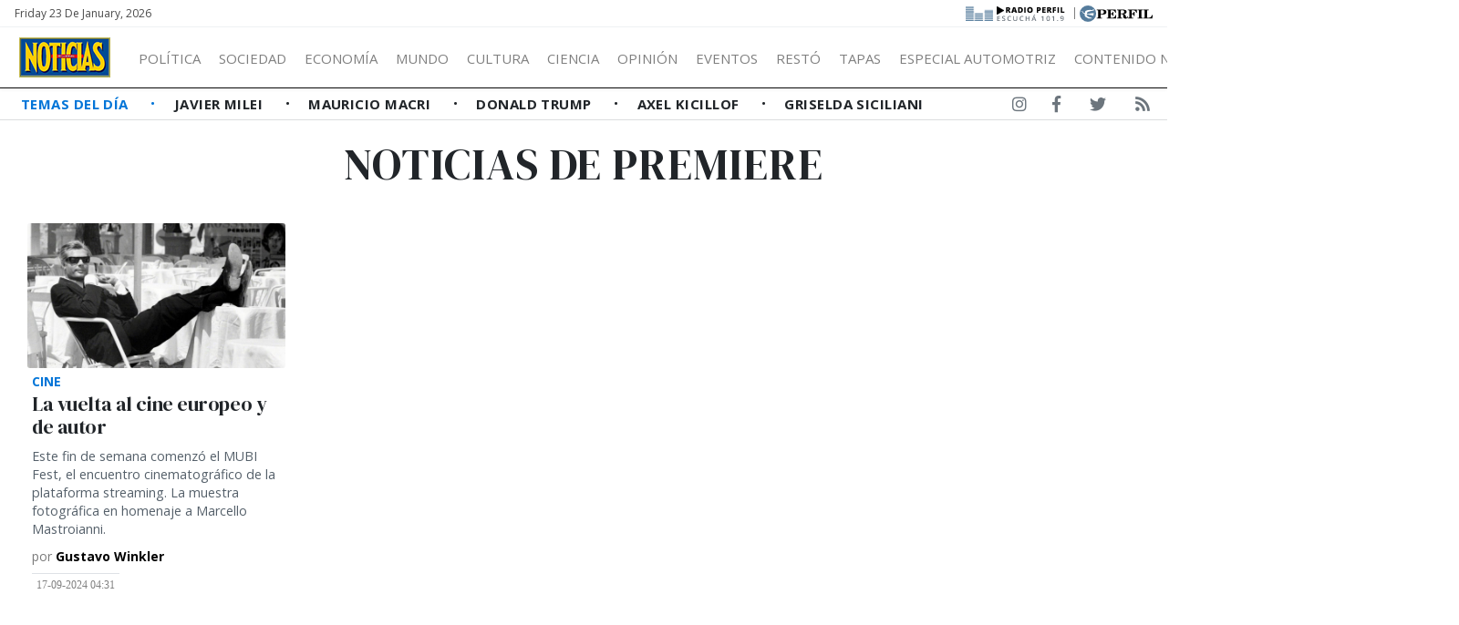

--- FILE ---
content_type: text/html; charset=UTF-8
request_url: https://noticias.perfil.com/temas/premiere
body_size: 8290
content:
<!DOCTYPE html>
<!--
Version: 23-01-2026 06:14:52
-->
<html lang="es" >
    <head>
        <meta charset="utf-8">
        <meta name="viewport" content="width=device-width, initial-scale=1, shrink-to-fit=no">
        <meta name="description" content="Noticias de premiere. Web de Revista Noticias. Información de todo lo que pasa en Argentina y el mundo. Entender cambia la vida">
        <meta name="ads-load" content="1">
        <meta name="ads-sec" content="seccion">
        <meta name="ads-client" content="2a6bb">

        
        <meta property="fb:pages" content="324055054319413" />
        <meta property="fb:app_id" content="922617764594432" />

        <meta name="analytics-path-name" content="">
        <meta name="analytics-client-id" content="">
        <meta name="analytics-run" content="1">
        <meta name="analytics-view" content=" tags.temas.show ">
        <meta name="analytics-data" content="{&quot;tag&quot;:&quot;premiere&quot;,&quot;section&quot;:&quot;sitios.noticias.tag&quot;}">
        <meta name="comscore-client-id" content="6906401">
        <meta name="google-site-verification" content="Jg0lBfG_8wkinE66AODrFPC55pceDoLGemlA_Pim2Rw" />
        <meta name="latam-analytics-client-id" content="">
        <meta name="latam-analytics-path-name" content="">
        <meta name="latam-analytics-sample-rate" content="100">

        <meta name="msapplication-TileColor" content="#ffffff">
        <meta name="msapplication-TileImage" content="/ms-icon-144x144.png">
        <meta name="theme-color" content="#ffffff">

        <meta name="last-render" content="23-01-06 06:14:52">
        
        <title>Premiere | Noticias</title>

        <link rel="apple-touch-icon" sizes="57x57" href="https://noticias.perfil.com/img/favicon/apple-icon-57x57.png">
        <link rel="apple-touch-icon" sizes="60x60" href="https://noticias.perfil.com/img/favicon/apple-icon-60x60.png">
        <link rel="apple-touch-icon" sizes="72x72" href="https://noticias.perfil.com/img/favicon/apple-icon-72x72.png">
        <link rel="apple-touch-icon" sizes="76x76" href="https://noticias.perfil.com/img/favicon/apple-icon-76x76.png">
        <link rel="apple-touch-icon" sizes="114x114" href="https://noticias.perfil.com/img/favicon/apple-icon-114x114.png">
        <link rel="apple-touch-icon" sizes="120x120" href="https://noticias.perfil.com/img/favicon/apple-icon-120x120.png">
        <link rel="apple-touch-icon" sizes="144x144" href="https://noticias.perfil.com/img/favicon/apple-icon-144x144.png">
        <link rel="apple-touch-icon" sizes="152x152" href="https://noticias.perfil.com/img/favicon/apple-icon-152x152.png">
        <link rel="apple-touch-icon" sizes="180x180" href="https://noticias.perfil.com/img/favicon/apple-icon-180x180.png">
        <link rel="icon" type="image/png" sizes="192x192"  href="https://noticias.perfil.com/img/favicon/android-icon-192x192.png">
        <link rel="icon" type="image/png" sizes="32x32" href="https://noticias.perfil.com/img/favicon/favicon-32x32.png.png">
        <link rel="icon" type="image/png" sizes="96x96" href="https://noticias.perfil.com/img/favicon/favicon-96x96.png">
        <link rel="icon" type="image/png" sizes="16x16" href="https://noticias.perfil.com/img/favicon/favicon-16x16.png">
        <link rel="manifest" href="https://noticias.perfil.com/img/favicon/manifest.json">

        <linl rel="manifest" href="https://noticias.perfil.com/onesignal-manifest.json"></linl>

        <link rel="preconnect" href="https://player.performgroup.com">
        <link rel="preconnect" href="https://prg.smartadserver.com">
        <link rel="preconnect" href="https://onesignal.com">
        <link rel="preconnect" href="https://ads.us.e-planning.net">
        <link rel="preconnect" href="https://ad.doubleclick.net">
        <link rel="preconnect" href="https://ut.e-planning.video">
        <link rel="preconnect" href="https://bidder.criteo.com">
            <link rel="amphtml" href="https://noticias.perfil.com/temas/amp/premiere">

        <link rel="stylesheet" type="text/css" href="/css/app.css?id=6b04951931bbef2cb1be">
        
            
    <script type="application/ld+json">
        [{"@context":"http://schema.org","@type":"Organization","name":"Noticias","url":"https://noticias.perfil.com/","logo":{"@type":"ImageObject","url":"https://noticias.perfil.com/img/logo.png","width":139,"height":57}},{"@context":"http://schema.org","@type":"WebSite","url":"https://noticias.perfil.com/","potentialAction":{"@type":"SearchAction","target":"https://noticias.perfil.com/buscador?q={search_term}","query-input":"required name=search_term"}}]
    </script>

        
		<!-- Google Tag Manager -->
    <script>
        
window.dataLayer = window.dataLayer || [];
dataLayer.push({
    "brand": "noticias",
    "brandPretty": "Noticias",
    "enviroment": "main",
    "pageCategory": "vitrina de notas",
    "articleFormat": "estandar"
});

        console.log('GTM', window.dataLayer);
        (function(w,d,s,l,i){w[l]=w[l]||[];w[l].push({'gtm.start':
    new Date().getTime(),event:'gtm.js'});var f=d.getElementsByTagName(s)[0],
    j=d.createElement(s),dl=l!='dataLayer'?'&l='+l:'';j.async=true;j.src=
    'https://www.googletagmanager.com/gtm.js?id='+i+dl;f.parentNode.insertBefore(j,f);
    })(window,document,'script','dataLayer','GTM-5J46HGW');</script>
    <!-- End Google Tag Manager -->

        
                

        
        
        
                    <script type="text/javascript">
              function e(e){var t=!(arguments.length>1&&void 0!==arguments[1])||arguments[1],c=document.createElement("script");c.src=e,t?c.type="module":(c.async=!0,c.type="text/javascript",c.setAttribute("nomodule",""));var n=document.getElementsByTagName("script")[0];n.parentNode.insertBefore(c,n)}function t(t,c,n){var a,o,r;null!==(a=t.marfeel)&&void 0!==a||(t.marfeel={}),null!==(o=(r=t.marfeel).cmd)&&void 0!==o||(r.cmd=[]),t.marfeel.config=n,t.marfeel.config.accountId=c;var i="https://sdk.mrf.io/statics";e("".concat(i,"/marfeel-sdk.js?id=").concat(c),!0),e("".concat(i,"/marfeel-sdk.es5.js?id=").concat(c),!1)}!function(e,c){var n=arguments.length>2&&void 0!==arguments[2]?arguments[2]:{};t(e,c,n)}(window,1740,{} /*config*/);
            </script>
                

        <!-- InMobi Choice. Consent Manager Tag v3.0 (for TCF 2.2) -->
<script type="text/javascript" async=true>
  (function() {
    var host = window.location.hostname;
    var element = document.createElement('script');
    var firstScript = document.getElementsByTagName('script')[0];
    var url = 'https://cmp.inmobi.com'
      .concat('/choice/', 'JLynYhbuKN0hh', '/', host, '/choice.js?tag_version=V3');
    var uspTries = 0;
    var uspTriesLimit = 3;
    element.async = true;
    element.type = 'text/javascript';
    element.src = url;

    firstScript.parentNode.insertBefore(element, firstScript);

    function makeStub() {
      var TCF_LOCATOR_NAME = '__tcfapiLocator';
      var queue = [];
      var win = window;
      var cmpFrame;

      function addFrame() {
        var doc = win.document;
        var otherCMP = !!(win.frames[TCF_LOCATOR_NAME]);

        if (!otherCMP) {
          if (doc.body) {
            var iframe = doc.createElement('iframe');

            iframe.style.cssText = 'display:none';
            iframe.name = TCF_LOCATOR_NAME;
            doc.body.appendChild(iframe);
          } else {
            setTimeout(addFrame, 5);
          }
        }
        return !otherCMP;
      }

      function tcfAPIHandler() {
        var gdprApplies;
        var args = arguments;

        if (!args.length) {
          return queue;
        } else if (args[0] === 'setGdprApplies') {
          if (
            args.length > 3 &&
            args[2] === 2 &&
            typeof args[3] === 'boolean'
          ) {
            gdprApplies = args[3];
            if (typeof args[2] === 'function') {
              args[2]('set', true);
            }
          }
        } else if (args[0] === 'ping') {
          var retr = {
            gdprApplies: gdprApplies,
            cmpLoaded: false,
            cmpStatus: 'stub'
          };

          if (typeof args[2] === 'function') {
            args[2](retr);
          }
        } else {
          if(args[0] === 'init' && typeof args[3] === 'object') {
            args[3] = Object.assign(args[3], { tag_version: 'V3' });
          }
          queue.push(args);
        }
      }

      function postMessageEventHandler(event) {
        var msgIsString = typeof event.data === 'string';
        var json = {};

        try {
          if (msgIsString) {
            json = JSON.parse(event.data);
          } else {
            json = event.data;
          }
        } catch (ignore) {}

        var payload = json.__tcfapiCall;

        if (payload) {
          window.__tcfapi(
            payload.command,
            payload.version,
            function(retValue, success) {
              var returnMsg = {
                __tcfapiReturn: {
                  returnValue: retValue,
                  success: success,
                  callId: payload.callId
                }
              };
              if (msgIsString) {
                returnMsg = JSON.stringify(returnMsg);
              }
              if (event && event.source && event.source.postMessage) {
                event.source.postMessage(returnMsg, '*');
              }
            },
            payload.parameter
          );
        }
      }

      while (win) {
        try {
          if (win.frames[TCF_LOCATOR_NAME]) {
            cmpFrame = win;
            break;
          }
        } catch (ignore) {}

        if (win === window.top) {
          break;
        }
        win = win.parent;
      }
      if (!cmpFrame) {
        addFrame();
        win.__tcfapi = tcfAPIHandler;
        win.addEventListener('message', postMessageEventHandler, false);
      }
    };

    makeStub();

    var uspStubFunction = function() {
      var arg = arguments;
      if (typeof window.__uspapi !== uspStubFunction) {
        setTimeout(function() {
          if (typeof window.__uspapi !== 'undefined') {
            window.__uspapi.apply(window.__uspapi, arg);
          }
        }, 500);
      }
    };

    var checkIfUspIsReady = function() {
      uspTries++;
      if (window.__uspapi === uspStubFunction && uspTries < uspTriesLimit) {
        console.warn('USP is not accessible');
      } else {
        clearInterval(uspInterval);
      }
    };

    if (typeof window.__uspapi === 'undefined') {
      window.__uspapi = uspStubFunction;
      var uspInterval = setInterval(checkIfUspIsReady, 6000);
    }
  })();
</script>
<!-- End InMobi Choice. Consent Manager Tag v3.0 (for TCF 2.2) -->
    </head>

    <body class="pf-channel-show">
        
		<!-- Google Tag Manager (noscript) -->
    <noscript><iframe src="https://www.googletagmanager.com/ns.html?id=GTM-5J46HGW"
    height="0" width="0" style="display:none;visibility:hidden"></iframe></noscript>
    <!-- End Google Tag Manager (noscript) -->


        <div class="container-fluid m-0 p-0">
            <header>

<div class="row m-0">
	<div class="col-12 pf-header-top pr-1 pl-1 pr-lg-3 pl-lg-3 bg-white">
		<div class="d-flex justify-content-end justify-content-sm-between m-0">
			<div class="time-top d-none d-sm-flex px-lg-0">Friday 23 de January, 2026</div>
			<div class="text-right">
				<a href="https://radio.perfil.com/" target="_blank" class="radiolink" title="Ir a Radio Perfil"> 
				<img src="https://noticias.perfil.com/img/link-radio2.png" alt="Radio Perfil">
				</a>
				<span class="radiolink">|</span>
				<a href="https://www.perfil.com" target="_blank" class="perfilheader" title="Ir a Perfil.com"> <img src="https://noticias.perfil.com/img/logo_perfil.svg" alt="Logo Perfil" ></a>
			</div>
		</div>
	</div>
</div>



<div class="container-fluid m-0 py-0 bat-header sticky-top shadow-sm">
		<nav class="navbar navbar-expand-xl navbar-light w-100 justify-content-start justify-content-xl-between mainnavbar py-lg-1" id="header-navbar">
			<button class="navbar-toggler" type="button" data-toggle="collapse" data-target="#navbarToggler" aria-controls="navbarToggler" aria-expanded="false" aria-label="Toggle navigation">
				<span class="navbar-toggler-icon"></span>
			</button>
			<a href="https://noticias.perfil.com/" class="logo ml-0 mr-3 navbar-brand" id="logo-small" style="background-color: transparent;" title="Ir a la Home de Revista Noticias">
				<img src="https://noticias.perfil.com/img/logo3.png" alt=" Logo Revista Noticias">
			</a> 
			<div class="collapse navbar-collapse flex-grow-1 d-flex flex-column flex-xl-row" id="navbarToggler">
				<ul class="nav justify-content-start temas mb-1 mb-lg-0 d-flex flex-column flex-sm-row d-flex d-xl-none mr-auto">
									<li class="nav-item text-uppercase px-0 text-left">
						<a href="/ultimo-momento" target="_self" class="px-0 nav-link text-secondary main-link" title="¡Ultimo Momento!">
							Temas del Día
						</a>
					</li>
									<li class="nav-item text-uppercase px-0 text-left">
						<a href="https://noticias.perfil.com/noticias/politica/como-vive-milei-en-olivos-la-cabana-y-sus-perros.phtml" target="_self" class="px-0 nav-link text-secondary " title="">
							Javier Milei
						</a>
					</li>
									<li class="nav-item text-uppercase px-0 text-left">
						<a href="https://noticias.perfil.com/noticias/informacion-general/separacion-macri-awada-la-historia-secreta-de-como-empezo-la-relacion.phtml" target="_self" class="px-0 nav-link text-secondary " title="">
							Mauricio Macri
						</a>
					</li>
									<li class="nav-item text-uppercase px-0 text-left">
						<a href="https://noticias.perfil.com/noticias/internacionales/trump-y-la-era-del-garrote-la-tapa-de-noticias.phtml" target="_self" class="px-0 nav-link text-secondary " title="">
							Donald Trump
						</a>
					</li>
									<li class="nav-item text-uppercase px-0 text-left">
						<a href="https://noticias.perfil.com/noticias/politica/playa-y-rosca-politica-la-campana-veraniega-de-axel-kicillof.phtml" target="_self" class="px-0 nav-link text-secondary " title="">
							Axel Kicillof
						</a>
					</li>
									<li class="nav-item text-uppercase px-0 text-left">
						<a href="https://noticias.perfil.com/noticias/informacion-general/supermujeres-enganadas-las-famosas-que-tienen-todo-salvo-una-pareja-fiel.phtml" target="_self" class="px-0 nav-link text-secondary " title="">
							Griselda Siciliani
						</a>
					</li>
								</ul>
				<ul class="navbar-nav canales mr-auto mt-2 mt-lg-0 d-lg-flex d-xl-flex">
																		<li>
								<a href="/seccion/politica" title="Sección Política">Política</a>
								<ul>
																			<li><a class="dropdown-item" href="/seccion/en-la-mira-de-noticias" target="_self">En la Mira</a></li>
																	</ul>
							</li>
																								<li>
								<a href="/seccion/informacion-general" title="Sección Sociedad">Sociedad</a>
								<ul>
																			<li><a class="dropdown-item" href="/seccion/eventos" target="_self">Eventos</a></li>
																			<li><a class="dropdown-item" href="/seccion/personajes" target="_self">Personajes</a></li>
																			<li><a class="dropdown-item" href="/seccion/restaurante" target="_self">Restó</a></li>
																	</ul>
							</li>
																								<li>
								<a href="/seccion/economia" title="Sección Economía">Economía</a>
								<ul>
																			<li><a class="dropdown-item" href="/seccion/empresas" target="_self">Empresas</a></li>
																	</ul>
							</li>
																								<li><a href="/seccion/internacionales" target="_self" class="mundo" title="Sección Mundo">Mundo</a></li>
																								<li>
								<a href="/seccion/cultura" title="Sección cultura">Cultura</a>
								<ul>
																			<li><a class="dropdown-item" href="/seccion/costumbres" target="_self">Costumbres</a></li>
																			<li><a class="dropdown-item" href="/seccion/showbiz" target="_self">Showbiz</a></li>
																			<li><a class="dropdown-item" href="/seccion/arte" target="_self">Arte</a></li>
																			<li><a class="dropdown-item" href="/seccion/danza" target="_self">Danza</a></li>
																			<li><a class="dropdown-item" href="/seccion/clasica" target="_self">Clásica</a></li>
																			<li><a class="dropdown-item" href="/seccion/television" target="_self">Televisión</a></li>
																			<li><a class="dropdown-item" href="/seccion/teatro" target="_self">Teatro</a></li>
																			<li><a class="dropdown-item" href="/seccion/cine" target="_self">Cine</a></li>
																			<li><a class="dropdown-item" href="/seccion/dvd" target="_self">On Demand</a></li>
																			<li><a class="dropdown-item" href="/seccion/libros" target="_self">Libros</a></li>
																	</ul>
							</li>
																								<li><a href="/seccion/ciencia" target="_self" class="ciencia" title="Sección Ciencia">Ciencia</a></li>
																								<li><a href="/seccion/opinion" target="_self" class="opinion" title="Sección Opinión">Opinión</a></li>
																								<li><a href="/seccion/eventos" target="_self" class="eventos" title="Sección Eventos">Eventos</a></li>
																								<li><a href="/seccion/restaurante" target="_self" class="resto" title="Sección Restó">Restó</a></li>
																								<li><a href="https://noticias.perfil.com/seccion/tapas" target="_self" class="tapas" title="Tapas">Tapas</a></li>
																								<li><a href="https://noticias.perfil.com/especial-industria-automotriz/" target="_self" class="motores" title="Especial Automotriz">Especial Automotriz</a></li>
																								<li><a href="" target="_self" class="" title="">Contenido no editorial </a></li>
															</ul>
				<div class="buscador col-10 col-xl-2 px-0 ml-auto mr-auto mr-xl-0 pt-2 pt-lg-0" id="header-search">
					<form method="get" action="https://noticias.perfil.com/buscador" class="d-flex py-1">
						<input class="form-control my-0 py-1 bg-white text-dark border" name="q" type="text" placeholder="Buscar" aria-label="Buscar" value="">
						<button class="btn d-lg-none border border-lg-0 bg-white" type="submit"><i class="fas fa-search"></i></button>
					</form>
				</div>
				<div class="social-header responsivo col-12 mt-3 d-flex d-xl-none justify-content-center pb-3">
					<a href="https://www.facebook.com/revistanoticias/" target="_blank" class="d-block link-social-facebook ml-4 bg-transparent text-secondary text-center rounded-circle p-1" title="Noticias en Facebook" rel="me nofollow"><i class="fab fa-facebook-f"></i></a>
					<a href="https://www.instagram.com/revistanoticias/" target="_blank" class="link-social-instagram ml-4 bg-transparent text-secondary text-center rounded-circle p-1" title="Noticias en Instagram" rel="me nofollow"><i class="d-block fab fa-instagram"></i></a>
					<a href="https://twitter.com/noticiasrevista" target="_blank" class="d-block link-social-twitter ml-4 bg-transparent text-secondary text-center rounded-circle p-1" title="Noticias en Twitter" rel="me nofollow"><i class="fab fa-twitter"></i></a>
					<a href="https://noticias.perfil.com/feed" target="_blank" class="d-block link-social-rss ml-4 bg-transparent text-secondary text-center rounded-circle p-1" title="Feed de noticias" rel="me nofollow"><i class="fa fa-rss"></i></a>
				</div>
			</div>
		</nav>
</div>



<div class="container-fluid d-none d-xl-flex menudetemas justify-content-xl-between">
	<nav id="menuTemas" class="nav-temas collapse-temas collapse d-lg-flex row mx-0">
		<ul class="nav justify-content-start temas mb-3 mb-lg-0 pl-2 flex-grow-1">
							<li class="nav-item text-uppercase px-0">
					<a href="/ultimo-momento" target="_self" class="px-0 nav-link main-link" title="¡Ultimo Momento!">
						Temas del Día
					</a>
				</li>
							<li class="nav-item text-uppercase px-0">
					<a href="https://noticias.perfil.com/noticias/politica/como-vive-milei-en-olivos-la-cabana-y-sus-perros.phtml" target="_self" class="px-0 nav-link " title="">
						Javier Milei
					</a>
				</li>
							<li class="nav-item text-uppercase px-0">
					<a href="https://noticias.perfil.com/noticias/informacion-general/separacion-macri-awada-la-historia-secreta-de-como-empezo-la-relacion.phtml" target="_self" class="px-0 nav-link " title="">
						Mauricio Macri
					</a>
				</li>
							<li class="nav-item text-uppercase px-0">
					<a href="https://noticias.perfil.com/noticias/internacionales/trump-y-la-era-del-garrote-la-tapa-de-noticias.phtml" target="_self" class="px-0 nav-link " title="">
						Donald Trump
					</a>
				</li>
							<li class="nav-item text-uppercase px-0">
					<a href="https://noticias.perfil.com/noticias/politica/playa-y-rosca-politica-la-campana-veraniega-de-axel-kicillof.phtml" target="_self" class="px-0 nav-link " title="">
						Axel Kicillof
					</a>
				</li>
							<li class="nav-item text-uppercase px-0">
					<a href="https://noticias.perfil.com/noticias/informacion-general/supermujeres-enganadas-las-famosas-que-tienen-todo-salvo-una-pareja-fiel.phtml" target="_self" class="px-0 nav-link " title="">
						Griselda Siciliani
					</a>
				</li>
					</ul>
	</nav>
	<div class="social-header text-right d-none d-lg-flex justify-content-end pt-2">
		<a href="https://www.instagram.com/revistanoticias/" target="_blank" class="d-block link-social-instagram ml-4 bg-transparent text-secondary px-1-1" title="Noticias en Instagram" rel="me nofollow"><i class="d-block fab fa-instagram"></i></a>
		<a href="https://www.facebook.com/revistanoticias/" target="_blank" class="d-block link-social-facebook ml-4 bg-transparent text-secondary px-1" title="Noticias en Facebook" rel="me nofollow"><i class="fab fa-facebook-f"></i></a>
		<a href="https://twitter.com/noticiasrevista" target="_blank" class="d-block link-social-twitter ml-4 bg-transparent text-secondary px-1" title="Noticias en Twitter" rel="me nofollow"><i class="fab fa-twitter"></i></a>
		<a href="https://noticias.perfil.com/feed" target="_blank" class="d-block link-social-rss ml-4 bg-transparent text-secondary px-1" title="Feed de noticias" rel="me nofollow"><i class="fa fa-rss"></i></a>
	</div>
</div>

</header>

            <main>
    <section class="container-fluid py-1 m-0 pf-title-container">
        <div class="container py-0 pf-title mb-0">
            <h1>Noticias de  premiere</h1>
        </div>
    </section>

    <section class="container-fluid p-0 mt-3 ml-0 mr-0">
        <div class="container contenido-general">
            <div class="col-ads-left position-relative">
                <div id="" class="ads-space text-right sticky-top" data-id="sticky_160x600x-pos-" data-w="160" data-h="600" data-loaded="false" data-reload="true"></div>
            </div>

            <div class="col-ads-right position-relative">
                <div id="" class="ads-space text-left sticky-top" data-id="sticky_160x600x-pos-" data-w="160" data-h="600" data-loaded="false" data-reload="true"></div>
            </div>   

            <div class="row m-0">

                

                                                    <div class="col-lg-12 col-xl-3 mb-3 biggest-standard-nota contiene-nota">

	<article class="nota-article">
		<a class="article-link" href="https://noticias.perfil.com/noticias/cine/la-vuelta-al-cine-europeo-y-de-autor.phtml">
			<figure>
				<picture><source type="image/webp" data-srcset="https://fotos.perfil.com/2024/09/13/trim/270/152/fotografia-de-marcello-mastroianni-en-8-12-de-federico-fellini-de-la-muestra-ciao-marcello-1872573.jpg?format=webp 270w, https://fotos.perfil.com/2024/09/13/trim/540/304/fotografia-de-marcello-mastroianni-en-8-12-de-federico-fellini-de-la-muestra-ciao-marcello-1872573.jpg?format=webp 540w, https://fotos.perfil.com/2024/09/13/trim/720/405/fotografia-de-marcello-mastroianni-en-8-12-de-federico-fellini-de-la-muestra-ciao-marcello-1872573.jpg?format=webp 720w, https://fotos.perfil.com/2024/09/13/trim/960/540/fotografia-de-marcello-mastroianni-en-8-12-de-federico-fellini-de-la-muestra-ciao-marcello-1872573.jpg?format=webp 960w, https://fotos.perfil.com/2024/09/13/trim/1280/720/fotografia-de-marcello-mastroianni-en-8-12-de-federico-fellini-de-la-muestra-ciao-marcello-1872573.jpg?format=webp 1140w"><img alt="" class="lazyload card-img" src="https://via.placeholder.com/1140x641?text=NOTICIAS" data-srcset="https://fotos.perfil.com/2024/09/13/trim/270/152/fotografia-de-marcello-mastroianni-en-8-12-de-federico-fellini-de-la-muestra-ciao-marcello-1872573.jpg 270w, https://fotos.perfil.com/2024/09/13/trim/540/304/fotografia-de-marcello-mastroianni-en-8-12-de-federico-fellini-de-la-muestra-ciao-marcello-1872573.jpg 540w, https://fotos.perfil.com/2024/09/13/trim/720/405/fotografia-de-marcello-mastroianni-en-8-12-de-federico-fellini-de-la-muestra-ciao-marcello-1872573.jpg 720w, https://fotos.perfil.com/2024/09/13/trim/960/540/fotografia-de-marcello-mastroianni-en-8-12-de-federico-fellini-de-la-muestra-ciao-marcello-1872573.jpg 960w, https://fotos.perfil.com/2024/09/13/trim/1280/720/fotografia-de-marcello-mastroianni-en-8-12-de-federico-fellini-de-la-muestra-ciao-marcello-1872573.jpg 1140w" /></picture>
			</figure>
			<div class="data-nota">
									<span class="hat">Cine</span>
									<h2>La vuelta al cine europeo y de autor</h2>
					<p class="headline d-none d-xl-block">
						
						Este fin de semana comenzó el MUBI Fest, el encuentro cinematográfico de la plataforma streaming. La muestra fotográfica en homenaje a Marcello Mastroianni. 
					</p>
											<h4 class="author">
							por <strong>  Gustavo Winkler</strong>
						</h4>
																	<span class="date-time">
								17-09-2024 04:31
							</span>
											
							</div>
		</a>
	</article>
</div>

        
                        
                    

                
                
            </div>

        </div>
    </section>
</main>

            <div id="" class="ads-space" data-id="anuncioprevio" data-w="1" data-h="1" data-loaded="false" data-reload="false"></div>
            <footer>
    <div class="container-fluid" itemscope itemprop="publisher" itemtype="https://schema.org/Organization">
        <div class="row">
            <div class="col-xs-12 col-xl-6 offset-xl-3 text-center">
                <a href="https://noticias.perfil.com/" title="Ir a la Home de noticias" itemprop="url">
                    <div itemscope itemprop="logo" itemtype="https://schema.org/ImageObject">
                        <img src="https://noticias.perfil.com/img/logo-small.png" alt="Logo noticias">
                        <noscript>
                            <img src="https://noticias.perfil.com/img/favicon/android-icon-192x192.png" alt="Logo noticias" itemprop="url">
                        </noscript>
                    </div>
                </a>
            </div>
        </div>
        <div class="row mt-3">
            <div class="col-xs-12 col-xl-6 offset-xl-3 text-center">
                <a href="https://www.instagram.com/revistanoticias/" target="_blank" class="link-social-instagram mr-3" title="Noticias en Instagram" itemprop="sameAs" rel="me nofollow"><i class="fab fa-instagram"></i></a>
                <a href="https://www.facebook.com/revistanoticias/" target="_blank" class="link-social-facebook mr-3" title="Noticias en Facebook" itemprop="sameAs" rel="me nofollow"><i class="fab fa-facebook"></i></a>
                <a href="https://twitter.com/noticiasrevista" target="_blank" class="link-social-twitter mr-3" title="Noticias en Twitter" itemprop="sameAs" rel="me nofollow"><i class="fab fa-twitter"></i></a>
                <a href="https://noticias.perfil.com/feed" target="_blank" class="link-social-rss mr-3" title="Feed de noticias" rel="me nofollow"><i class="fa fa-rss-square"></i></a>
                <a href="https://Noticias.perfil.com/sitemap" target="_blank" class="link-social-sitemap" title="Mapa del sitio" rel="me nofollow"><i class="fa fa-sitemap"></i></a>
            </div>
        </div>
        <div class="row mt-3 " >
            <nav class="footer-nav text-center">
                <ul class="footer-revistas">
                                         <li class="rev-perfil"><a href="//www.perfil.com" target="_blank" title="Diario Perfil">Diario Perfil</a></li>
                                         <li class="rev-caras"><a href="//caras.perfil.com" target="_blank" title="Revista Caras">Caras</a></li>
                                         <li class="rev-marieclaire"><a href="https://marieclaire.perfil.com" target="_blank" title="Revista Marie Claire">Marie Claire</a></li>
                                         <li class="rev-fortuna"><a href="//fortuna.perfil.com" target="_blank" title="Revista Fortuna">Fortuna</a></li>
                                         <li class="rev-hombre"><a href="http://hombre.perfil.com" target="_blank" title="Revista Hombre">Hombre</a></li>
                                         <li class="weekend"><a href="https://weekend.perfil.com" target="_blank" title="Revista Weekend">Weekend</a></li>
                                         <li class="rev-parabrisas"><a href="http://parabrisas.perfil.com" target="_blank" title="Revista Parabrisas">Parabrisas</a></li>
                                         <li class="rev-supercampo"><a href="http://supercampo.perfil.com" target="_blank" title="Revista Supercampo">Supercampo</a></li>
                                         <li class="rev-look"><a href="http://look.perfil.com" target="_blank" title="Revista Look">Look</a></li>
                                         <li class="rev-luz"><a href="http://luz.perfil.com" target="_blank" title="Revista Luz">Luz</a></li>
                                         <li class="rev-luz"><a href="http://mia.perfil.com" target="_blank" title="Revista Luz">Mía</a></li>
                                         <li class="rev-lunateen"><a href="http://lunateen.perfil.com" target="_blank" title="Revista Lunateen">Lunateen</a></li>
                                         <li class="diario-batimes"><a href="http://batimes.com.ar" target="_blank" title="Diario Buenos Aires Times">BATimes</a></li>
                                    </ul>
            </nav>
        </div>
        <div class="row mt-3 disclaimer">
            <div class="col-xs-12 col-xl-6 offset-xl-3 text-center">
                <p>
                    <span itemprop="name">noticias.perfil.com - Editorial Perfil S.A.</span> | © Perfil.com 2006-2026 - Todos los derechos reservados<br />
                    Registro de Propiedad Intelectual: Nro. 5346433<br />
                    <div class="d-none d-xl-block" itemprop="address" itemscope itemtype="https://schema.org/PostalAddress">
                    Domicilio: <span itemprop="streetAddress">California 2715</span>, <span itemprop="postalCode">C1289ABI</span>, <span itemprop="addressLocality">CABA, Argentina</span>  | Tel: <span itemprop="telephone">(+5411) 7091-4921</span> / <span itemprop="telephone">(+5411) 7091-4922</span> | E-mail: <a href="/cdn-cgi/l/email-protection#15657067737c79767a7855657067737c793b767a78"><span itemprop="email"><span class="__cf_email__" data-cfemail="08786d7a6e61646b676548786d7a6e6164266b6765">[email&#160;protected]</span></span></a>
                    </div>
                </p>
            </div>
        </div>
    </div>
</footer>
            <div class="sticky-bottom-ads d-md-none">
                <button class="close-button" id="button-close-sticky-ads"><i class="fa fa-times"></i></button>
                <div id="" class="ads-space text-center" data-id="float-footer" data-w="320" data-h="50" data-loaded="false" data-reload="true"></div>
            </div>
        </div>

        
        <script data-cfasync="false" src="/cdn-cgi/scripts/5c5dd728/cloudflare-static/email-decode.min.js"></script><script src="https://code.jquery.com/jquery-3.3.1.slim.min.js" integrity="sha384-q8i/X+965DzO0rT7abK41JStQIAqVgRVzpbzo5smXKp4YfRvH+8abtTE1Pi6jizo" crossorigin="anonymous"></script>
        <script src="https://cdnjs.cloudflare.com/ajax/libs/popper.js/1.14.3/umd/popper.min.js" integrity="sha384-ZMP7rVo3mIykV+2+9J3UJ46jBk0WLaUAdn689aCwoqbBJiSnjAK/l8WvCWPIPm49" crossorigin="anonymous"></script>
        <script src="https://stackpath.bootstrapcdn.com/bootstrap/4.1.3/js/bootstrap.min.js" integrity="sha384-ChfqqxuZUCnJSK3+MXmPNIyE6ZbWh2IMqE241rYiqJxyMiZ6OW/JmZQ5stwEULTy" crossorigin="anonymous"></script>

        <script type="text/javascript">const eplDoc = document;</script>
        <script type="text/javascript" src="/js/epl-41.js?id=40fb41bee5cb22781a8a"></script>
        <script id="js-eplvideo" async type="text/javascript" src="//hls.e-planning.video/video/js/eplvideo.js" data-client="ut/2b79"></script>
        <script async src="https://sb.scorecardresearch.com/beacon.js"></script>
            <script type="text/javascript" src="/js/channels-show.js?id=65ccbbc92e46933bd0e4"></script>


        <script>
            $(document).ready(function() {
                $(".carousel").on("touchstart", function(event){
                        var xClick = event.originalEvent.touches[0].pageX;
                    $(this).one("touchmove", function(event){
                        var xMove = event.originalEvent.touches[0].pageX;
                        if( Math.floor(xClick - xMove) > 5 ){
                            $(this).carousel('next');
                        }
                        else if( Math.floor(xClick - xMove) < -5 ){
                            $(this).carousel('prev');
                        }
                    });
                    $(".carousel").on("touchend", function(){
                            $(this).off("touchmove");
                    });
                });
            });
        </script>

        <!-- Begin comScore Tag -->
  <script>
      var _comscore = _comscore || [];
      _comscore.push({ c1: "2", c2: "6906401", options: {enableFirstPartyCookie: true, bypassUserConsentRequirementFor1PCookie: true} });
      (function() {
          var s = document.createElement("script"), el = document.getElementsByTagName("script")[0]; s.async = true;
          s.src = (document.location.protocol == "https:" ? "https://sb" : "http://b") + ".scorecardresearch.com/beacon.js";
          el.parentNode.insertBefore(s, el);
      })();
  </script>
  <noscript>
    <img src="https://b.scorecardresearch.com/p?c1=2&c2=6906401&cv=2.0&cj=1" />
  </noscript>
  <!-- End comScore Tag -->
    </body>

</html>


--- FILE ---
content_type: text/javascript
request_url: https://noticias.perfil.com/js/epl-41.js?id=40fb41bee5cb22781a8a
body_size: 26695
content:
/******/ (function(modules) { // webpackBootstrap
/******/ 	// The module cache
/******/ 	var installedModules = {};
/******/
/******/ 	// The require function
/******/ 	function __webpack_require__(moduleId) {
/******/
/******/ 		// Check if module is in cache
/******/ 		if(installedModules[moduleId]) {
/******/ 			return installedModules[moduleId].exports;
/******/ 		}
/******/ 		// Create a new module (and put it into the cache)
/******/ 		var module = installedModules[moduleId] = {
/******/ 			i: moduleId,
/******/ 			l: false,
/******/ 			exports: {}
/******/ 		};
/******/
/******/ 		// Execute the module function
/******/ 		modules[moduleId].call(module.exports, module, module.exports, __webpack_require__);
/******/
/******/ 		// Flag the module as loaded
/******/ 		module.l = true;
/******/
/******/ 		// Return the exports of the module
/******/ 		return module.exports;
/******/ 	}
/******/
/******/
/******/ 	// expose the modules object (__webpack_modules__)
/******/ 	__webpack_require__.m = modules;
/******/
/******/ 	// expose the module cache
/******/ 	__webpack_require__.c = installedModules;
/******/
/******/ 	// define getter function for harmony exports
/******/ 	__webpack_require__.d = function(exports, name, getter) {
/******/ 		if(!__webpack_require__.o(exports, name)) {
/******/ 			Object.defineProperty(exports, name, {
/******/ 				configurable: false,
/******/ 				enumerable: true,
/******/ 				get: getter
/******/ 			});
/******/ 		}
/******/ 	};
/******/
/******/ 	// getDefaultExport function for compatibility with non-harmony modules
/******/ 	__webpack_require__.n = function(module) {
/******/ 		var getter = module && module.__esModule ?
/******/ 			function getDefault() { return module['default']; } :
/******/ 			function getModuleExports() { return module; };
/******/ 		__webpack_require__.d(getter, 'a', getter);
/******/ 		return getter;
/******/ 	};
/******/
/******/ 	// Object.prototype.hasOwnProperty.call
/******/ 	__webpack_require__.o = function(object, property) { return Object.prototype.hasOwnProperty.call(object, property); };
/******/
/******/ 	// __webpack_public_path__
/******/ 	__webpack_require__.p = "/";
/******/
/******/ 	// Load entry module and return exports
/******/ 	return __webpack_require__(__webpack_require__.s = 4);
/******/ })
/************************************************************************/
/******/ ({

/***/ "./resources/assets/js/vendors/epl-41.js":
/***/ (function(module, exports) {

var _typeof = typeof Symbol === "function" && typeof Symbol.iterator === "symbol" ? function (obj) { return typeof obj; } : function (obj) { return obj && typeof Symbol === "function" && obj.constructor === Symbol && obj !== Symbol.prototype ? "symbol" : typeof obj; };

/*global inIframe, inDapIF, inDapMgrIf, inFIF, oIF*/
if ("undefined" === typeof oIF) {
	oIF = window.eplArgs ? window.eplArgs.oIF : false;
}
var eplDoc = oIF ? document : parent.document,
    sDoc = document;

function EPL() {
	var onLoadO,
	    sV,
	    cV,
	    vV,
	    rnd,
	    allCSF,
	    sI,
	    rF,
	    kC,
	    sec,
	    ss,
	    ssu,
	    eIs,
	    dVstr = "",
	    kVsObj = {},
	    kVsLast = {},
	    queuedAds = [],
	    b_ua = navigator.userAgent.toLowerCase(),
	    b_av = navigator.appVersion.toLowerCase(),
	    spats = [['local.yahoo', 'stx'], ['local.yahoo', 'p'], ['search.yahoo', 'p'], ['lycos', 'query'], ['voila', 'rdata'], ['hotbot', 'query'], ['euroseek', 'string'], ['splut', 'pattern'], ['suche.web.de', 'su'], ['virgilio.it', 'qs'], ['myway.com', 'searchfor'], ['mywebsearch.com', 'searchfor'], ['yandex', 'text'], ['baidu', 'wd']],
	    getkVstr,
	    spaceRequestDelay,
	    firstRequestTime,
	    VI_MINIMOS_MILISEGUNDOS_VISIBLES = 1000,
	    VI_INTERVALOS_CHEQUEO = 5,
	    VI_MINIMO_RATIO_VISIBLE = 0.5;
	this.onLoad = false;
	this.eClassName = false;
	this.eId = false;
	this.initDone = false;
	this.spaces = {};
	this.csfs = {};
	this.kps = [];
	this.t3p = [];
	this.lv = 20;
	this.hxl = false;
	this.mtrtimeout = 60000;
	this.browser = {};
	this.browser.isMac = b_ua.indexOf('mac') !== -1;
	this.browser.isWin = (b_ua.indexOf("win") !== -1 || b_ua.indexOf("16bit") !== -1) && !this.browser.isMac;
	this.browser.isOpera = b_ua.indexOf('opera') !== -1;
	this.browser.isIE = b_av.indexOf('msie') !== -1 && !this.browser.isOpera;
	this.browser.isFFAll = b_ua.indexOf('firefox') !== -1;
	this.browser.isFFOld = b_ua.indexOf('firefox/2') !== -1 || b_ua.indexOf('firefox/1') !== -1;
	this.browser.isFF = this.browser.isFFAll && !this.browser.isFFOld;
	this.browser.webkit = b_ua.indexOf('webkit') !== -1;
	this.browser.safari = b_ua.indexOf('safari') !== -1 && -1 === b_ua.indexOf('chrome');
	this.browser.ver = this.browser.safari ? (b_ua.match(/.+(?:ri)[\/: ]([\d.]+)/) || [])[1] : (b_ua.match(/.+(?:ox|me|ra|ie)[\/: ]([\d.]+)/) || [])[1];
	this.browser.chrome = window.navigator.appVersion.match(/Chrome\/(\d+)\./);
	this.localStorage = {
		support: function support() {
			if (typeof window.localStorage !== "undefined" && typeof window.Storage !== "undefined") {
				try {
					window.localStorage.setItem('test_ls', '1');
					window.localStorage.removeItem('test_ls');
					return true;
				} catch (e) {
					return false;
				}
			} else {
				return false;
			}
		},
		set: function set(key, value) {
			if (this.hasSupport) {
				return window.localStorage.setItem(key, value);
			}
		},
		get: function get(key) {
			if (this.hasSupport) {
				return window.localStorage.getItem(key);
			}
		},
		add: function add(key, i) {
			var value = this.get(key);
			eplDoc.epl.localStorage.set(key, window.parseInt(value, 10) ? window.parseInt(value, 10) + i : i);
		}
	};
	this.localStorage.hasSupport = this.localStorage.support();
	this.vSpacesRendered = [];
	this.vSpaces = function (spaces) {
		var e;
		this.vSpacesList = spaces;
		for (e in this.vSpacesRendered) {
			if (this.vSpacesRendered.hasOwnProperty(e) && spaces && spaces.indexOf(this.vSpacesRendered[e]) !== -1) {
				this.vSpaceNotify(this.vSpacesRendered[e]);
			}
		}
	};
	this.findObjPos = function (objIn) {
		var curleft = 0,
		    curtop = 0,
		    obj = (this.in3pIframe() ? parent.document : eplDoc).querySelector('div[id="' + objIn.id + '"]'),
		    p,
		    style,
		    alreadyFixed = 0,
		    screenpos = this.findCurrentLeftTop();
		if (obj && obj.offsetParent && obj.offsetParent !== eplDoc.querySelector('body')) {
			do {
				curleft += obj.offsetLeft;
				curtop += obj.offsetTop;
				style = window.getComputedStyle(obj);
				if (style && style.position && style.position === "fixed") {
					curleft += screenpos[0];
					curtop += screenpos[1];
					alreadyFixed = 1;
				}
				obj = obj.offsetParent;
			} while (obj);
		} else if (obj) {
			p = obj.getBoundingClientRect();
			curleft = window.parseInt((p.x || p.left) + screenpos[0], 10);
			curtop = window.parseInt((p.y || p.top) + screenpos[1], 10);
		}
		return [curleft, curtop];
	};
	this.findCurrentLeftTop = function () {
		var doc = this.in3pIframe() ? parent.document : eplDoc,
		    body = doc.documentElement || doc.body;
		if (doc.documentElement && doc.body) {
			return [doc.documentElement.scrollLeft || doc.body.scrollLeft, doc.documentElement.scrollTop || doc.body.scrollTop];
		} else {
			return [body.scrollLeft, body.scrollTop];
		}
	};
	this.getVisibleRatio = function (ac, wc) {
		var boxx1, boxy1, boxx2, boxy2, fullarea, shownarea, ratio;

		boxx1 = ac.x1 < wc.x1 ? wc.x1 : ac.x1 > wc.x2 ? wc.x2 : ac.x1;
		boxy1 = ac.y1 < wc.y1 ? wc.y1 : ac.y1 > wc.y2 ? wc.y2 : ac.y1;
		boxx2 = ac.x2 < wc.x1 ? wc.x1 : ac.x2 > wc.x2 ? wc.x2 : ac.x2;
		boxy2 = ac.y2 < wc.y1 ? wc.y1 : ac.y2 > wc.y2 ? wc.y2 : ac.y2;
		fullarea = (ac.x2 - ac.x1) * (ac.y2 - ac.y1);
		shownarea = (boxx2 - boxx1) * (boxy2 - boxy1);
		ratio = fullarea > 0 ? shownarea / fullarea : 0.0;

		return ratio;
	};
	this.initCheckVisibility = function (obj, cb) {
		var fckv,
		    rnd = Math.random(),
		    div = obj instanceof AdObj && obj.div ? obj.div : obj.getDiv(),
		    h = obj.h,
		    w = obj.w,
		    that = this;
		fckv = function fckv() {
			if (div) {
				that.checkVisibility(div, h, w, obj, rnd);
			}
		};
		if (cb) {
			cb();
		}
		this["viINTs" + rnd] = 0;
		this["viTO" + rnd] = setTimeout(fckv, VI_MINIMOS_MILISEGUNDOS_VISIBLES / VI_INTERVALOS_CHEQUEO);
	};
	this.isVisible = function (div) {
		return div && div.style.opacity !== 0 && div.style.visibility !== "hidden" && div.style.display !== "none";
	};
	this.checkVisibility = function (div, h, w, obj, rnd) {
		var curpos = this.findCurrentLeftTop(),
		    objpos = this.findObjPos(div),
		    ac,
		    wc,
		    ratio,
		    fckv;

		h = div.clientHeight || 30;
		w = div.clientWidth || 30;

		ac = { x1: objpos[0], y1: objpos[1], x2: objpos[0] + w, y2: objpos[1] + h };
		wc = { x1: curpos[0], y1: curpos[1], x2: curpos[0] + eplDoc.epl.getSW(), y2: curpos[1] + eplDoc.epl.getSH() };
		ratio = this.getVisibleRatio(ac, wc);
		this["viINTs" + rnd] = ratio >= VI_MINIMO_RATIO_VISIBLE && this.isVisible(div) ? this["viINTs" + rnd] + 1 : 0;

		if (this["viINTs" + rnd] < VI_INTERVALOS_CHEQUEO) {
			fckv = function fckv() {
				eplDoc.epl.checkVisibility(div, h, w, obj, rnd);
			};
			this["viTO" + rnd] = setTimeout(fckv, VI_MINIMOS_MILISEGUNDOS_VISIBLES / VI_INTERVALOS_CHEQUEO);
		} else {
			obj.elvI();
		}
	};
	this.vSpaceNotify = function (space) {
		var i;
		if (this.vSpacesList && this.vSpacesList.length) {
			i = this.vSpacesList.indexOf(space);
			if (i !== -1) {
				this.vSpacesList.splice(i, 1);
				this.spaces[space].vNotify();
			}
		} else {
			this.vSpacesRendered.push(space);
		}
	};
	getkVstr = function getkVstr(eI) {
		var kVstr = "";
		kVsFinal = eI ? kVsObj && kVsObj[eI] ? kVsObj[eI] : kVsLast : kVsLast;
		for (kct in kVsFinal) {
			if (kVsFinal.hasOwnProperty(kct)) {
				kVstr += '&kw_' + kct + '=' + encodeURIComponent(kVsFinal[kct]);
			}
		}
		return kVstr;
	};
	this.ID = Math.random();
	this.getSW = function () {
		return (oIF && eplDoc.epl.in3pIframe() ? parent.eplDoc : eplDoc).documentElement && (oIF && eplDoc.epl.in3pIframe() ? parent.eplDoc : eplDoc).documentElement.clientWidth ? (oIF && eplDoc.epl.in3pIframe() ? parent.eplDoc : eplDoc).documentElement.clientWidth : this.window.innerWidth || (oIF && eplDoc.epl.in3pIframe() ? parent.eplDoc : eplDoc).body.clientWidth || 800;
	};
	this.getSH = function () {
		return oIF && eplDoc.epl.in3pIframe() ? parent.eplDoc.documentElement && parent.eplDoc.documentElement.clientHeight ? parent.eplDoc.documentElement.clientHeight : parent.eplDoc.body.clientHeight || 600 : this.window.innerHeight || (eplDoc.documentElement && eplDoc.documentElement.clientHeight ? eplDoc.documentElement.clientHeight : eplDoc.body.clientHeight || 600);
	};
	this.helpers = {};

	this.getSearchQuery = function () {
		var ref = eplDoc.referrer,
		    q,
		    reg = new RegExp("[?&]q=[^&;]+"),
		    res,
		    i;
		if (ref) {
			res = reg.exec(ref);
			if (res) {
				q = String(res).substr(3);
			} else {
				for (i = 0; i < spats.length && !q; i++) {
					if (-1 !== ref.indexOf(spats[i][0])) {
						reg = new RegExp("[?&]" + spats[i][1] + "=[^&;]+");
						res = reg.exec(ref);
						if (res) {
							q = String(res).substr(3);
						}
					}
				}
			}
		}
		return q;
	};
	function isStaticIframe() {
		return eplDoc.location.href.indexOf(eplDoc.epl.sV || eplDoc.epl.isV || ".e-planning.net") !== -1;
	}
	function getActualURL() {
		return isStaticIframe() && eplDoc.referrer ? eplDoc.referrer : eplDoc.location.href;
	}
	function getDocURL() {
		return "&ur=" + escape(getActualURL());
	}
	function getDomain(url) {
		var domain = url.match(/^https?\:\/\/(?:www\.)?([^\/:?#]+)(?:[\/:?#]|$)/i);
		return domain && domain[1] ? domain[1] : "";
	}
	function getLastURL() {
		return eplDoc.referrer && !isStaticIframe() ? eplDoc.referrer : false;
	}
	function getReferrerURL() {
		var lastURL = getLastURL(),
		    actualURL = getActualURL();
		if (lastURL && !isInternalNavigation(lastURL, actualURL)) {
			return "&fr=" + escape(lastURL);
		}
		return "";
	}
	function isInternalNavigation(lastURL, actualURL) {
		lastURL = lastURL || getLastURL();
		actualURL = actualURL || getActualURL();
		return lastURL && getDomain(lastURL) === getDomain(actualURL);
	}
	this.getCS = function () {
		return eplDoc.charset || eplDoc.characterSet;
	};
	function getRnd() {
		if (!rnd) {
			rnd = Math.random();
		}
		return rnd;
	}
	function appendScript(script) {
		var l = sDoc.getElementsByTagName('head');
		if (l && l.length >= 1) {
			l[0].appendChild(script);
		} else {
			l = sDoc.getElementsByTagName('body');
			if (l && l.length >= 1) {
				l[0].appendChild(script);
			}
		}
	}

	this.request = function (url, func, arg) {
		var script = sDoc.createElement('script');
		script.type = 'text/javascript';
		url += (url.indexOf("?") === -1 ? "?" : "&") + "lv=" + eplDoc.epl.lv;
		script.src = url;

		if (func) {
			if (arg) {
				script.arg = arg;
			}
			if (script.readyState) {
				script.onreadystatechange = func;
			} else if (sDoc.attachEvent) {
				sDoc.attachEvent("onreadystatechange", func);
			} else {
				script.onload = func;
			}
		}
		appendScript(script);
	};
	/* TRACKER HELPER 2.0 - START */
	function TrackWrapper() {
		this.tracker = function (fid) {
			var t,
			    s = String(fid);
			t = -1 === s.indexOf('_') ? eplDoc.eplTH3 : eplDoc.eplTH4;
			return t;
		};
		/* V3-V4 wrappers: */
		this.setImpId = function (fid, imp_id, fecha_id) {
			this.tracker(fid).setImpId(fid, imp_id, fecha_id);
		};
		this.stopTrack = function (fid) {
			this.tracker(fid).stopTrack(fid);
		};
		this.inicioAnuncio = function (fid, st) {
			this.tracker(fid).inicioAnuncio(fid, st);
		};
		this.anuncioCompleto = function (fid) {
			this.tracker(fid).anuncioCompleto(fid);
		};
		this.timerStart = function (fid) {
			this.tracker(fid).timerStart(fid);
		};
		this.timerStop = function (fid) {
			this.tracker(fid).timerStop(fid);
		};
		this.start = function (fid) {
			this.tracker(fid).start(fid);
		};
		this.restart = function (fid) {
			this.tracker(fid).restart(fid);
		};
		this.stop = function (fid) {
			this.tracker(fid).stop(fid);
		};
		this.soundOff = function (fid) {
			this.tracker(fid).soundOff(fid);
		};
		this.soundOn = function (fid) {
			this.tracker(fid).soundOn(fid);
		};
		this.compartir = function (fid) {
			this.tracker(fid).compartir(fid);
		};
		this.descargar = function (fid) {
			this.tracker(fid).descargar(fid);
		};
		this.verFotos = function (fid) {
			this.tracker(fid).verFotos(fid);
		};
		this.notFound = function (fid) {
			this.tracker(fid).notFound(fid);
		};
		this.demorado = function (fid) {
			this.tracker(fid).demorado(fid);
		};
		this.customAction = function (fid, ca) {
			this.tracker(fid).customAction(fid, ca);
		};
		this.sendTimerValue = function (fid) {
			this.tracker(fid).sendTimerValue(fid);
		};
		this.qActions = function (fid) {
			this.tracker(fid).qActions(fid);
		};
		/* V3 only: */
		this.registrarAccion = function (t, at) {
			eplDoc.eplTH3.registrarAccion(t, at);
		};
		this.setAd = function (id, trackurl, x, st) {
			return eplDoc.eplTH3.setAd(id, trackurl, x, st);
		};
		this.getAd = function (id) {
			return eplDoc.eplTH3.getAd(id);
		};
	}
	function TrackHelper() {
		this.adsByEI = {};
		this.setAdR = function (ad) {
			if (!this.adsByEI[ad.eI]) {
				this.adsByEI[ad.eI] = {};
			}
			this.adsByEI[ad.eI][ad.id] = ad;
		};
		this.getAdR = function (fid) {
			var a = fid.split('_'),
			    b = a.pop(),
			    e = a.join('_');
			return this.adsByEI[e][b];
		};
		this.setImpId = function (fid, imp_id, fecha_id) {
			var ad = this.getAdR(fid);
			ad.tracker.start = true;
			if (fecha_id) {
				ad.fi = fecha_id;
			}
			ad.i = imp_id;
		};
		this.stopTrack = function (fid) {
			var ad = this.getAdR(fid);
			ad.tracker.end = true;
			this.stopTimer(ad.tracker);
			ad.tracker.q = [];
		};

		this.INICIO = 0;
		this.COMPLETO = 1;
		this.ENCENDIDO = 2;
		this.START_BUTTON = 3;
		this.STOP_BUTTON = 4;
		this.RESTART_BUTTON = 5;
		this.SOUND_OFF = 6;
		this.SOUND_ON = 7;
		this.CLOSE_BUTTON = 8;
		this.DESPLEGAR = 9;
		this.REPLEGAR = 10;
		this.DEMORADO = 11;
		this.NOT_FOUND = 12;
		this.COMPARTIR = 13;
		this.DESCARGAR = 14;
		this.VER_FOTOS = 15;
		this.CUSTOM_ACTION = { 0: 22, 1: 23, 2: 24, 3: 25, 4: 26, 5: 27, 6: 28, 7: 29, 8: 30, 9: 31 };

		this.inicioAnuncio = function (fid, st) {
			this.registrarAccion(this.getAdR(fid), this.INICIO, st);
		};
		this.anuncioCompleto = function (fid) {
			this.registrarAccion(this.getAdR(fid), this.COMPLETO);
		};
		this.timerStart = function (fid) {
			this.startTimer(this.getAdR(fid).tracker);
		};
		this.timerStop = function (fid) {
			this.stopTimer(this.getAdR(fid).tracker);
		};
		this.start = function (fid) {
			this.registrarAccion(this.getAdR(fid), this.START_BUTTON);
		};
		this.restart = function (fid) {
			this.registrarAccion(this.getAdR(fid), this.RESTART_BUTTON);
		};
		this.stop = function (fid) {
			this.registrarAccion(this.getAdR(fid), this.STOP_BUTTON);
		};
		this.soundOff = function (fid) {
			this.registrarAccion(this.getAdR(fid), this.SOUND_OFF);
		};
		this.soundOn = function (fid) {
			this.registrarAccion(this.getAdR(fid), this.SOUND_ON);
		};
		this.compartir = function (fid) {
			this.registrarAccion(this.getAdR(fid), this.COMPARTIR);
		};
		this.descargar = function (fid) {
			this.registrarAccion(this.getAdR(fid), this.DESCARGAR);
		};
		this.verFotos = function (fid) {
			this.registrarAccion(this.getAdR(fid), this.VER_FOTOS);
		};
		this.notFound = function (fid) {
			this.registrarAccion(this.getAdR(fid), this.NOT_FOUND);
		};
		this.demorado = function (fid) {
			this.registrarAccion(this.getAdR(fid), this.DEMORADO);
		};
		this.customAction = function (fid, ca) {
			if (this.CUSTOM_ACTION[ca]) {
				this.registrarAccion(this.getAdR(fid), this.CUSTOM_ACTION[ca]);
			}
		};

		this.registrarAccion = function (ad, at, st, qa) {
			var t = ad.tracker,
			    u;
			if (!t || at === this.ENCENDIDO && t.end) {
				return;
			}
			if (!at) {
				at = 0;
			}
			if (at !== this.INICIO && !t.start) {
				//queue
				t.q.push(at);
				setTimeout("eplDoc.eplTH4.qActions(" + ad.getFIDQ() + ");", 3000);
			} else {
				if (!t.sent[at] || at === this.ENCENDIDO) {
					this.updateTime(t);
					u = ad.getTrackURL('&f=j&at=' + at + '&t=' + Math.round(t.time));
					eplDoc.epl.request(u);
				}
				if (at === this.INICIO) {
					if (st) {
						this.startTimer(t);
					}
				} else if (!qa && (at === this.START_BUTTON || at === this.RESTART_BUTTON || at === this.DESPLEGAR)) {
					this.startTimer(t);
				} else if (at === this.STOP_BUTTON || at === this.CLOSE_BUTTON || at === this.REPLEGAR || at === this.COMPLETO) {
					if (at === this.COMPLETO) {
						t.end = true;
					}
					this.stopTimer(t);
				}
				t.sent[at] = new Date();
			}
		};
		this.qActions = function (fid) {
			var ad = this.getAdR(fid),
			    t = ad.tracker,
			    at;
			if (t.start) {
				while (t.q.length) {
					at = t.q.pop();
					this.registrarAccion(ad, at, false, true);
				}
			} else {
				setTimeout("eplDoc.eplTH4.qActions(" + ad.getFIDQ() + ");", 3000);
			}
		};
		this.sendTimerValue = function (fid) {
			var ad = this.getAdR(fid),
			    t = ad.tracker;
			if (t.time > 120000 || t.end) {
				eplDoc.eplTH4.stopTimer(t);
			} else {
				this.registrarAccion(ad, this.ENCENDIDO);
			}
		};
		this.updateTime = function (t) {
			var current = new Date().getTime();
			if (!t.time_init) {
				return;
			}
			t.time += current - t.time_init;
			t.time_init = current;
		};
		this.startTimer = function (t) {
			if (t.timer_id || t.end || t.time > 120000) {
				return;
			}
			t.time_init = new Date().getTime();
			t.timer_id = setInterval('eplDoc.eplTH4.sendTimerValue(' + t.ad.getFIDQ() + ')', 5000);
		};
		this.stopTimer = function (t) {
			if (!t.timer_id) {
				return;
			}
			clearInterval(t.timer_id);
			this.updateTime(t);
			t.time_init = null;
			t.timer_id = null;
		};
	}
	eplDoc.eplTH4 = new TrackHelper();
	eplDoc.eplTH = new TrackWrapper();
	/* TRACKER HELPER 2.0 - END*/

	function replaceRandom(string) {
		return string.split('$RANDOM').join(getRnd());
	}
	function pushQAd(type, adObj) {
		if (!queuedAds[type]) {
			queuedAds[type] = [];
		}
		queuedAds[type].push(adObj);
	}
	this.pushQAd = pushQAd;

	this.shiftQAd = function (type) {
		var a = queuedAds[type],
		    ad = null;

		if (a && a.length > 0) {
			ad = a.shift();
		}

		return ad;
	};

	this.showIframe = function (adObj, container) {
		var uiid = adObj.getUIID(),
		    dyn = adObj.useFIF(),
		    ur = adObj.getFrameURL(dyn),
		    iF = eplDoc.createElement('iframe'),
		    e = container || adObj.div,
		    f;
		adObj.sIF = 1;
		iF.src = dyn ? eplDoc.epl.browser.isFFAll ? eplDoc.epl.window.location.href.toString() : 'about:blank' : ur + '&fr=do';
		iF.id = 'ifr' + adObj.id + '_' + uiid;
		iF.name = 'ifr' + adObj.id + '_' + uiid;
		if (adObj.w && adObj.h) {
			iF.width = adObj.w + 'px';
			iF.height = adObj.h + 'px';
		} else {
			iF.width = "0px";
			iF.height = "0px";
		}
		iF.frameBorder = '0';
		iF.marginwidth = '0px';
		iF.marginheight = '0px';
		iF.scrolling = 'no';
		e.appendChild(iF);
		if (adObj.bk) {
			if (adObj.sbox) {
				iF.sandbox = 'allow-forms allow-pointer-lock allow-same-origin allow-scripts';
			}
			adObj.showExchangeLogo(adObj);
		}
		if (dyn) {
			eplDoc.epl.t3p.push({ i: iF, u: ur, adObj: adObj });
			f = function f() {
				var d,
				    h,
				    w = eplDoc.epl.window || eplDoc.window || window,
				    t = eplDoc.epl.t3p.pop(),
				    iF = t.i,
				    xF = w && w.frames ? w.frames[iF.id] : null,
				    adObj = t.adObj;
				h = adObj.adm || '<!DOCTYPE HTML PUBLIC "-//W3C//DTD HTML 4.0 Transitional//EN" "http://www.w3c.org/TR/REC-html40/loose.dtd"><html><head><title>Ad</title></head><body id="' + iF.id + '" leftmargin="0" topmargin="0" style="margin:0px;padding:0px"><scri' + 'pt>var inIframe=1;</scri' + 'pt><scri' + 'pt src="' + t.u + '" type="text/javascript"></scri' + 'pt></body></html>';

				if (adObj.adm && adObj.w === 1 && adObj.h === 1) {
					h = '<script>var inIframe = inDapIF = inDapMgrIf = true;</script>' + h;
				}

				d = iF.contentDocument || iF.contentWindow || iF.document || iF.window;
				if (xF && !d) {
					d = xF.contentDocument || xF.contentWindow || xF.document || xF.window;
				}
				if (d.document) {
					d = d.document;
				}
				d.write(h);
				d.close();
				if (adObj.adm) {
					if (adObj.sbox) {
						iF.sandbox = 'allow-forms allow-pointer-lock allow-same-origin allow-scripts';
					}
					adObj.showExchangeLogo(adObj);
				}
			};
			setTimeout(f, 200);
		}
	};
	this.setOpac = function (e, opac) {
		if (100 === opac || 0 !== opac && !opac) {
			opac = 99.999;
		}
		e.style.filter = "alpha(opacity:" + opac + ")";
		e.style.KHTMLOpacity = opac / 100;
		e.style.MozOpacity = opac / 100;
		e.style.opacity = opac / 100;
	};

	this.getIS = function (ad) {
		return ad ? this.is || ad.is : this.is;
	};
	this.getISJ = function (ad) {
		return this.isV || this.isJ || this.is || ad.is;
	};

	this.setPostShow = function (eI, f) {
		if (this.spaces[eI]) {
			this.spaces[eI].psf = f;
		} else {
			throw "setPostShow: Unknown space: " + eI;
		}
	};

	this.setCustomAdShow = function (eI, f) {
		var x;
		if (this.spaces[eI]) {
			this.spaces[eI].csf = f;
		} else if ('*' === eI) {
			for (x in this.spaces) {
				if (this.spaces.hasOwnProperty(x)) {
					this.spaces[x].csf = f;
				}
			}
		} else {
			this.csfs[eI] = f;
		}
	};

	this.trim = function (str) {
		return str.replace(/^\s+|\s+$/gm, '');
	};

	this.getCookie = function (name) {
		var ca = eplDoc.cookie.split(';'),
		    i,
		    c;

		for (i = 0; i < ca.length; i++) {
			c = ca[i].split('=');
			if (name === this.trim(c[0])) {
				return c[1];
			}
		}
		return null;
	};

	this.setCookie = function (name, val, path, exp) {
		var s;

		s = name + "=" + escape(val);
		if (exp) {
			s += "; expires=" + exp.toUTCString();
		}
		if (path) {
			s += "; path=" + path;
		}
		eplDoc.cookie = s;
	};

	function AdObj(ad) {
		var divCustom = [],
		    divDefault,
		    divLayer,
		    p,
		    FORMATOS = {
			1: { o: 1, x: "gif" },
			2: { o: 2 },
			4: { o: 8 },
			6: { o: 0 },
			7: { o: 1, x: "jpg" },
			8: { o: 1, x: "png" },
			9: { o: 2 },
			10: { o: 2, h: "takeover" },
			11: { o: 2, h: "exp" },
			12: { o: 2, h: "impact" },
			13: { o: 2, h: "preview" },
			14: { o: 2, h: "lab" },
			15: { o: 2, h: "split" },
			16: { o: 2 },
			17: { o: 2, h: "exp" },
			18: { o: 2, h: "exp2" },
			19: { o: 2, h: "lab" },
			20: { o: 2, h: "impact" },
			30: { o: 2, h: "skin" },
			31: { o: 2, h: "skin" },
			32: { o: 2, h: "mimp" },
			33: { o: 2, h: "mimp" },
			41: { o: 0 },
			42: { o: 0 },
			43: { o: 2, h: "mintersticial" },
			44: { o: 2, h: "mtakeover" },
			48: { o: 2, h: "slider" },
			49: { o: 1, h: "skin" },
			50: { o: 1, h: "skin" },
			52: { o: 1, h: "pushdown" },
			53: { o: 1, h: "mvideobanner" },
			54: { o: 2 },
			55: { o: 2 },
			56: { o: 2, h: "exp" },
			57: { o: 2, h: "exp" },
			58: { o: 2 },
			59: { o: 0, x: "js" },
			60: { o: 1, h: "onlyskin" },
			61: { o: 1, h: "onlyskin" },
			62: { o: 1, h: "onlyskin" },
			63: { o: 0 },
			64: { o: 0 },
			66: { o: 1, h: "skin" },
			101: { o: 2 },
			102: { o: 1 },
			103: { o: 8 },
			104: { o: 0 },
			105: { o: 1 },
			106: { o: 1 },
			107: { o: 2 },
			111: { o: 2 },
			112: { o: 1 },
			113: { o: 8 },
			114: { o: 0 },
			115: { o: 1 },
			116: { o: 1 },
			117: { o: 2 },
			151: { o: 2, h: null },
			152: { o: 8, h: null },
			153: { o: 1, h: null, x: "gif" },
			154: { o: 1, h: null, x: "jpg" },
			155: { o: 1, h: null, x: "png" },
			157: { o: 2, h: "exp2" },
			158: { o: 2, h: "scroll" },
			159: { o: 2, h: "preview" },
			156: { o: 2, h: null },
			160: { o: 2, h: null },
			161: { o: 2, h: "zocalo" },
			162: { o: 2, h: "madhesion" },
			163: { o: 0, h: "layers", x: "js" },
			164: { o: 0, h: "layers", x: "js" },
			165: { o: 0, h: "layers", x: "js" },
			166: { o: 0, h: "outstream" },
			167: { o: 2 }
		},
		    EFECTOS = {
			1: { h: "layers" },
			2: { h: "layerslide" },
			3: { h: "layerslide" },
			4: { h: "layerslide" },
			5: { h: "layers" },
			6: { h: "preview" },
			7: { h: "exp" },
			8: { h: "exp" },
			9: { h: "lab" },
			10: { h: "scroll" },
			11: { h: "cubo" },
			32: {},
			33: {},
			34: {},
			35: {},
			128: {},
			129: {},
			130: {},
			132: {},
			201: {},
			202: {},
			203: {}
		},
		    OPTIONS_ES_IMAGEN = 1,
		    OPTIONS_ES_FLASH = 2,
		    OPTIONS_ES_HTML = 8,
		    OPTIONS_DOM_DELAYED = 16,
		    LO_TITLE = 1,
		    LO_CLOSE_BUTTON = 2,
		    LO_ADAPTAR_TAMANO = 4,
		    OPTIONS_MASK_POSITION = 240,
		    OPTIONS_SHIFT_POSITION = 4,
		    OPTIONS_POSITION_CENTER = 1,
		    OPTIONS_POSITION_TOP_LEFT = 2,
		    OPTIONS_POSITION_SPECIFIC = 3,
		    OPTIONS_POSITION_TOP_RIGHT = 5,
		    OPTIONS_POSITION_TOP_CENTER = 4,
		    OPTIONS_POSITION_BOTTON_LEFT = 6,
		    OPTIONS_POSITION_BOTTON_RIGHT = 7,
		    OPTIONS_POSITION_BOTTON_CENTER = 8,
		    OPTIONS_PASSBACK_CHAINING = 524288,
		    OPTIONS_ES_ZIP = 2097152;

		this.doc = eplDoc;
		this.iCs = [];

		for (p in ad) {
			if (ad.hasOwnProperty(p)) {
				this[p] = ad[p];
			}
		}
		if (!this.kw) {
			this.kw = '';
		}
		if (this.desc1) {
			this.desc1 = this.desc1.replace(/\$KEYWORD/g, this.kw);
			if (this.desc2) {
				this.desc2 = this.desc2.replace(/\$KEYWORD/g, this.kw);
				this.desc = this.desc1 + "<br>" + this.desc2;
			} else {
				this.desc = this.desc1;
			}
		}
		this.space = eplDoc.epl.getSpace(this.eI);
		this.sd = this.space.sd;
		this.ct = this.space.ct;
		this.shown = 0;
		this.getReqArgs = function () {
			var s = "&pb=" + this.id;
			if (this.aX > 0) {
				s += "&x=" + this.aX;
			}
			if (this.i) {
				s += "&i=" + this.i;
			}
			if (this.fi) {
				s += "&fi=" + this.fi;
			}
			if (this.ip) {
				s += "&eip=" + this.ip;
			}
			if (this.u) {
				s += "&eu=" + this.u;
			}
			if (this.rTL) {
				s += "&rTL=" + this.rTL;
			}
			if (this.bk) {
				s += "&bk=" + this.bk;
			}
			if (this.bTD) {
				s += "&btd=" + this.bTD;
			}
			if (this.aR) {
				s += "&aR=" + this.aR;
			}
			if (this.pv) {
				s += "&pv=" + this.pv;
			}
			if (this.prod) {
				s += "&sP=" + this.prod.id + "&dS=" + this.prod.dS;
			}
			if (this.ki) {
				s += "&ki=" + this.ki;
			}
			if (this.du) {
				s += "&du=" + escape(this.du);
			}
			s += getkVstr() + dVstr;
			s += getDocURL();
			return s;
		};
		this.getBase = function (h, v) {
			return (eplDoc.epl.hasABPSCookie() ? eplDoc.epl.getABPdomain() : this.space.de || this.space.sd.sV || sV) + h + '/' + (eplDoc.epl.ext ? 'c' : '') + (v || cV);
		};
		this.lU = this.getBase('ei', '3') + '/' + (this.sd.sI || sI) + '/' + (this.sd.sec ? this.sd.sec + '/' : '') + (this.sd.ss ? this.sd.ss + '/' : '') + this.eI + '?rnd=' + getRnd() + this.getReqArgs() + (this.fR ? '&fR=' + this.fR : '') + (this.ct ? '&3pct=' + this.ct : '');
		if (!this.nl) {
			this.nl = 1;
		}
		if (this.ptv) {
			this.lU += "&ptv=" + this.ptv;
		}
		if (this.tit) {
			this.tit = this.tit.replace(/\$KEYWORD/g, this.kw);
		}
		if (!FORMATOS[this.t]) {
			throw "(new) Unknown format: " + this.t;
		}
		if (this.e && this.e > 0 && !EFECTOS[this.e]) {
			throw "Unknown effect: " + this.e;
		}
		this.pos = function () {
			return (this.o & OPTIONS_MASK_POSITION) >> OPTIONS_SHIFT_POSITION;
		};
		this.isChaining = function () {
			return this.o & OPTIONS_PASSBACK_CHAINING;
		};
		this.isLayer = function () {
			return this.t >= 151 && this.t <= 165;
		};
		this.isPop = function () {
			return this.isPopSite() || this.isPopUnder() || this.isPopUp();
		};
		this.isOpenedBy3p = function () {
			return this.isPop() && this.po & 256;
		};
		this.isPopSite = function () {
			return 104 === this.t || 114 === this.t;
		};
		this.isPopUnder = function () {
			return this.t >= 101 && this.t <= 107;
		};
		this.isPopUp = function () {
			return this.t >= 111 && this.t <= 117;
		};
		this.isZip = function () {
			return this.o & OPTIONS_ES_ZIP;
		};
		this.isHTML5 = function () {
			return 63 === this.t || 64 === this.t || 164 === this.t || 165 === this.t || 66 === this.t;
		};
		this.isRmHTML5 = function () {
			return 64 === this.t || 165 === this.t;
		};
		this.isOutstream = function () {
			return 166 === this.t;
		};
		this.getHelper = function () {
			return FORMATOS[this.t].h;
		};
		this.getHelperEfecto = function () {
			return this.e ? EFECTOS[this.e].h : null;
		};
		this.posCenter = function () {
			return this.pos() === OPTIONS_POSITION_CENTER;
		};
		this.posTopLeft = function () {
			return this.pos() === OPTIONS_POSITION_TOP_LEFT;
		};
		this.posTopRight = function () {
			return this.pos() === OPTIONS_POSITION_TOP_RIGHT;
		};
		this.posTopCenter = function () {
			return this.pos() === OPTIONS_POSITION_TOP_CENTER;
		};
		this.posBottonLeft = function () {
			return this.pos() === OPTIONS_POSITION_BOTTON_LEFT;
		};
		this.posBottonRight = function () {
			return this.pos() === OPTIONS_POSITION_BOTTON_RIGHT;
		};
		this.posBottonCenter = function () {
			return this.pos() === OPTIONS_POSITION_BOTTON_CENTER;
		};
		this.getFIDQ = function () {
			return "'" + this.getFID() + "'";
		};
		this.getFID = function () {
			return this.eI + '_' + this.id;
		};
		this.posSpecific = function () {
			return this.pos() === OPTIONS_POSITION_SPECIFIC;
		};
		this.getLeft = function (a) {
			var l;
			if (this.posSpecific()) {
				l = (this.px || 0) + (this.pec ? eplDoc.epl.getSW() / 2 - (a ? a.w : this.w) / 2 : 0);
			} else if (this.posCenter() || this.pec || this.posTopCenter() || this.posBottonCenter()) {
				l = eplDoc.epl.getSW() / 2 - (a ? a.w : this.w) / 2;
			} else if (this.posTopRight() || this.posBottonRight()) {
				l = eplDoc.epl.getSW() - (a ? a.w : this.w);
			} else {
				l = 0;
			}
			return l;
		};
		this.showExchangeLogo = function (adObj) {
			var img,
			    close_img,
			    script_ra,
			    div,
			    ifrdoc,
			    infoDiv,
			    rowDiv,
			    logo_img_src,
			    CLOSE_IMG_DATA = "[data-uri]",
			    EPL_LOGO_IMG_DATA = "[data-uri]",
			    WIDTH = 30,
			    HEIGHT = 15,
			    URL = "http://www.e-planning.net";

			function setMargin(el, offSet) {
				var diff = 0,
				    d,
				    a,
				    b;
				if (adObj.div.childElementCount >= 2 && adObj.div.childNodes && adObj.div.childNodes[1]) {
					d = adObj.div;
					a = d.childNodes[1].getBoundingClientRect();
					b = d.getBoundingClientRect();
					diff = (a.left || a.x || 0) - (b.left || b.x || 0);
				}
				el.style.width = (adObj.w || 0) + diff + "px";
			}

			function setImageLogo(imgData) {
				var adContainer, img;
				adContainer = adObj.adm ? ifrdoc : eplDoc;
				img = adContainer.getElementById("epl_logo_" + adObj.id);
				if (img) {
					img.src = imgData;
				}
			}

			function createInfoDiv(div) {
				var infoDiv = eplDoc.createElement("div");
				infoDiv.style.width = "0px";
				infoDiv.style.height = HEIGHT + "px";
				infoDiv.style.background = "black";
				infoDiv.style.color = "white";
				infoDiv.style.opacity = "0.0";
				infoDiv.style.textAlign = "center";
				infoDiv.style.display = "table-cell";
				infoDiv.style.verticalAlign = "middle";
				infoDiv.style.fontSize = "12px";
				infoDiv.style.fontFamily = "monospace";
				infoDiv.textContent = "Ad: " + adObj.crid;

				return infoDiv;
			}

			if (adObj && (adObj.bk || adObj.adm) && adObj.div && eplDoc.body.getBoundingClientRect) {
				if (!eplDoc.epl.hxl && !adObj.hxl) {
					logo_img_src = adObj.cxl && eplDoc.epl.getISJ(adObj) ? eplDoc.epl.getISJ(adObj) + "/layers/dsp_logo/" + adObj.cxl + ".png" : EPL_LOGO_IMG_DATA;
					div = eplDoc.createElement("div");
					div.id = "epl_logo_div_" + adObj.id;
					div.style.zIndex = "2147483647";
					div.style.position = "absolute";
					div.style.overflow = "hidden";
					div.style.width = "100%";
					div.style.height = HEIGHT + "px";
					div.style.marginTop = "0px";
					div.style.display = "table";

					img = eplDoc.createElement("img");
					img.src = logo_img_src;
					img.id = "epl_logo_" + adObj.id;
					img.style.position = "absolute";
					img.style.cursor = "pointer";
					img.style.right = "15px";
					img.style.display = "table-cell";

					close_img = eplDoc.createElement("img");
					close_img.id = "epl_close_" + adObj.id;
					close_img.src = CLOSE_IMG_DATA;
					close_img.style.position = "absolute";
					close_img.style.display = "table-cell";
					close_img.style.cursor = "pointer";
					close_img.style.right = "0px";

					infoDiv = createInfoDiv(div);

					div.appendChild(infoDiv);
					div.appendChild(img);
					div.appendChild(close_img);

					if (adObj.adm) {
						div.style.right = 0;
						if (adObj.t === 166) {
							ifrdoc = eplDoc.querySelector('iframe[name="eploutstream-' + adObj.eI + '"]').contentDocument;
						} else {
							ifrdoc = adObj.div.querySelector('iframe').contentWindow.document;
						}
						ifrdoc.body.insertBefore(div, ifrdoc.body.firstChild);
					} else {
						adObj.div.insertBefore(div, adObj.div.firstChild);
						setMargin(div, WIDTH);
					}

					img.onclick = function () {
						if (eplDoc.epl.hxl) {
							this.style.cursor = "default";
						} else if (infoDiv.style.opacity > 0) {
							window.open(URL);
							return;
						}

						infoDiv.style.opacity = "0.8";
						infoDiv.style.width = div.style.width.slice(0, -2) - WIDTH + "px";
					};

					close_img.onclick = function () {
						script_ra = eplDoc.createElement("script");
						script_ra.src = sV + "ra?bk=" + adObj.bk;
						script_ra.id = "reportar_ad";
						adObj.space.clearAd(adObj);
						adObj.div.innerHTML = "";
						adObj.div.appendChild(script_ra);
					};
				}
			}
		};
		this.showWrapper = function () {
			if (this.wh) {
				showWrapperHTML(this);
			}
			if (this.wf) {
				showWrapperHTML(this, 1);
			}
		};
		function showWrapperHTML(ad, nextSibling) {
			var d = eplDoc.createElement('div'),
			    parent_div;
			d.id = 'div' + (nextSibling ? 'Footer' : 'Header') + 'Wrapper' + ad.id;
			d.innerHTML = nextSibling ? ad.wf : ad.wh;
			if (divDefault) {
				parent_div = divDefault.parentNode;
				parent_div.insertBefore(d, nextSibling ? divDefault.nextSibling : divDefault);
			} else {
				parent_div = ad.div.parentNode;
				parent_div.insertBefore(d, nextSibling ? ad.div.nextSibling : ad.div);
			}
		}
		this.getTop = function (a) {
			var t;
			if (this.posSpecific()) {
				t = this.py || 0;
			} else if (this.posCenter()) {
				t = eplDoc.epl.getSH() / 2 - (a ? a.h : this.h) / 2;
			} else if (this.posBottonLeft() || this.posBottonRight() || this.posBottonCenter()) {
				t = eplDoc.epl.getSH() - (a ? a.h : this.h);
			} else {
				t = 0;
			}
			return t;
		};
		this.hasJSFiles = function () {
			var i;
			for (i in this.a) {
				if (this.a.hasOwnProperty(i)) {
					if (this.getExt(this.a[i]) === 'js') {
						return true;
					}
				}
			}
		};
		this.isSWF = function () {
			return FORMATOS[this.t].o & OPTIONS_ES_FLASH;
		};
		this.cOS = function () {
			return this.uc && !this.rmt || this.ac;
		};
		this.isImg = function () {
			return FORMATOS[this.t].o & OPTIONS_ES_IMAGEN;
		};
		this.domDelayed = function () {
			return FORMATOS[this.t].o & OPTIONS_DOM_DELAYED;
		};
		this.isHTML = function () {
			return FORMATOS[this.t].o & OPTIONS_ES_HTML;
		};
		this.isJS = function () {
			return 'js' === this.getExt() || (this.rmt ? this.hasJSFiles() : false);
		};
		this.isDynamic = function () {
			return this.prod ? true : false;
		};
		this.getProduct = function () {
			return this.prod;
		};

		this.getUIID = function () {
			if (!this.uiid) {
				this.uiid = this.i || Math.round(new Date().getTime() * Math.random()).toString(16);
			}
			return this.uiid;
		};

		this.useFIF = function () {
			if (this.adm) {
				return true;
			}
			if (this.bk) {
				return false;
			}
			if (this.o & 2048 || this.o & 8192) {
				return true;
			}
			if (this.isHTML() && this.isLayer() && !(this.o & 1)) {
				return false;
			}
			if (this.isHTML() && !(this.o & 1)) {
				return true;
			}
			if (this.isLayer() || this.isPop()) {
				return true;
			}
			if (!this.w || 2 > this.w) {
				return true;
			}
			if (!this.h || 2 > this.h) {
				return true;
			}
			return false;
		};

		// Tracker 2.0
		function Tracker(ad) {
			this.q = [];
			this.sent = [];
			this.ad = ad;
			this.start = false;
			this.end = false;
			this.time = 0;
			this.inicioAnuncio = function (st) {
				eplDoc.eplTH4.registrarAccion(this.ad, eplDoc.eplTH4.INICIO, st);
			};
			this.anuncioCompleto = function () {
				eplDoc.eplTH4.registrarAccion(this.ad, eplDoc.eplTH4.COMPLETO);
			};
			this.encendido = function () {
				eplDoc.eplTH4.registrarAccion(this.ad, eplDoc.eplTH4.ENCENDIDO);
			};
			this.closeButton = function () {
				eplDoc.eplTH4.registrarAccion(this.ad, eplDoc.eplTH4.CLOSE_BUTTON);
			};
			this.desplegar = function () {
				eplDoc.eplTH4.registrarAccion(this.ad, eplDoc.eplTH4.DESPLEGAR);
			};
			this.replegar = function () {
				eplDoc.eplTH4.registrarAccion(this.ad, eplDoc.eplTH4.REPLEGAR);
			};
		}
		if (this.tV && this.tV > 1 || this.isRmHTML5()) {
			this.tracker = new Tracker(this);
			eplDoc.eplTH4.setAdR(this);
		}

		this.getDiv = function (hidden) {
			if (this.bd) {
				divCustom[1] = this.getDivCustom(hidden);
			}
			return divCustom[1] || this.getDivDefault(hidden);
		};
		this.getDivLayer = function (hidden) {
			return this.setDiv(this.topElement(), 'adLayer' + this.id, hidden, 0, eplDoc.epl.in3pIframe() ? parent.document : eplDoc);
		};
		this.getDivDefault = function (hidden) {
			if (divDefault) {
				divDefault = (oIF && eplDoc.epl.in3pIframe() ? parent.eplDoc : eplDoc).getElementById(divDefault.id);
			}
			if (!divDefault) {
				divDefault = this.setDiv(this.div, 'adDefault' + this.getFID(), hidden, 1);
			}
			return divDefault;
		};
		this.getDivCustom = function (hidden, n) {
			if (!n) {
				n = 1;
			}
			var dck = 'bd' + (n > 1 ? n : '');
			if (!this[dck]) {
				return this.getDivDefault(hidden);
			}
			if (!divCustom[n]) {
				divCustom[n] = (oIF && eplDoc.epl.in3pIframe() ? parent.eplDoc : eplDoc).getElementById(this[dck]);
				if (hidden && divCustom[n]) {
					divCustom[n].style.visibility = 'hidden';
					divCustom[n].style.display = 'none';
				}
			}
			return divCustom[n];
		};
		this.getDivCustom2 = function (hidden) {
			return this.getDivCustom(hidden, 2);
		};
		this.getDivCustom3 = function (hidden) {
			return this.getDivCustom(hidden, 3);
		};
		this.topElement = function () {
			if (eplDoc.epl.in3pIframe()) {
				return parent.document.body;
			}
			if (eplDoc.body) {
				return eplDoc.body;
			}
			var e = this.div;
			while (e.parent) {
				e = e.parent;
			}
			return e;
		};
		this.setDiv = function (parentObj, idChild, hidden, setTA, doc) {
			var d = (doc || eplDoc).getElementById(idChild);

			if (!d && parentObj) {
				d = eplDoc.createElement('div');
				d.id = idChild;
				if (hidden) {
					d.style.visibility = 'hidden';
					d.style.display = 'none';
				}
				if (setTA && this.ta && 'none' !== this.ta) {
					d.style.textAlign = this.ta;
					if ('center' === this.ta) {
						d.style.margin = 'auto';
					}
				}
				parentObj.appendChild(d);
			}
			return d;
		};
		this.clearDivs = function () {
			if (divDefault) {
				divDefault.innerHTML = '';
			}
			if (divCustom) {
				divCustom.innerHTML = '';divCustom = null;
			}
			if (divLayer) {
				divLayer.innerHTML = '';divLayer = null;
			}
			if (this.div) {
				this.div.innerHTML = '';
			}
		};
		this.showLayer = function () {
			this.showDiv(this.getDivLayer());
		};
		this.hideLayer = function () {
			this.hideDiv(this.getDivLayer());
		};
		this.showDiv = function (x) {
			var d = x || this.getDiv();
			d.style.visibility = 'visible';
			d.style.display = '';
		};
		this.hideDiv = function (x) {
			var d = x || this.getDiv();
			d.style.visibility = 'hidden';
			d.style.display = 'none';
		};
		this.callUC = function () {
			var i, ix;
			if (this.pv) {
				return;
			}
			for (i = 0; i < this.uc.length; i++) {
				ix = new Image();
				ix.src = replaceRandom(this.uc[i]);
				this.iCs.push(ix);
			}
		};
		this.lI = function (uC) {
			var u, i;
			if (this.iLG || this.pv) {
				return;
			}
			u = this.getBase('eli', vV) + '/' + (this.sd.sI || sI) + '/' + (this.sd.sec ? this.sd.sec + '/' : '') + (this.sd.ss ? this.sd.ss + '/' : '') + this.eI + '?rnd=' + Math.random() + this.getReqArgs();
			i = new Image();
			i.src = u;
			this.iCs.push(i);
			if (uC && this.uc) {
				this.callUC();
			}
			this.iLG = 1;
		};
		this.elvI = function () {
			var u, i;
			u = this.getBase('elvi', vV) + '/' + (this.sd.sI || sI) + '/' + (this.sd.sec ? this.sd.sec + '/' : '') + (this.sd.ss ? this.sd.ss + '/' : '') + this.eI + '?i=' + this.i + '&pb=' + this.id + '&fi=' + this.fi;
			i = eplDoc.createElement('script');
			i.src = u;
			eplDoc.body.appendChild(i);
		};
		this.setShown = function () {
			if (this.shown) {
				return;
			}
			this.shown = 1;
			if (!this.sIF || this.t === 152 || this.t === 42) {
				if (this.cOS() || this.space.hasChaining()) {
					this.lI();
				}
				if (this.uc) {
					this.callUC();
				}
			}

			if (this.tVi) {
				eplDoc.epl.initCheckVisibility(this);
			}
		};
		this.openExpanded = function (usePathArg, useEID) {
			var r = false,
			    usePATH = this.ieU === 1 ? 0 : usePathArg;

			switch (this.ie) {
				case 1:
				case 2:
					r = this.verifyHits(usePATH, useEID);
					break;
				case 3:
					r = true;
					break;
				default:
					r = false;
			}

			return r;
		};
		this.verifyHits = function (usePATH, useEID) {
			var canBeExpanded = false,
			    key,
			    value,
			    now = new Date(),
			    expire,
			    storage = eplDoc.epl.localStorage;

			function getKey(adObj) {
				return 'eplb' + (useEID ? adObj.getFID() : adObj.id) + (usePATH ? '_' + escape(eplDoc.location.pathname) : '');
			}

			function getExpireDate() {
				var expire;

				expire = new Date(now);
				expire.setSeconds(0);
				expire.setMinutes(0);
				expire.setHours(expire.getHours() + (2 === this.ie ? 24 : 1));

				return expire;
			}

			key = getKey(this);

			if (storage.hasSupport) {
				value = storage.get(key);
				if (!value || Date(value) < now) {
					canBeExpanded = true;
				}
				storage.set(key, getExpireDate().getTime());
			} else {
				value = eplDoc.epl.getCookie(key);
				if (value) {
					canBeExpanded = false;
				}
				eplDoc.epl.setCookie(key, 1, '/', getExpireDate());
			}

			return canBeExpanded;
		};

		this.getTrackURL = function (firstParam) {
			return this.getBase('ermt', '3') + '/' + (this.sd.sI || sI) + '/' + (this.sd.sec ? this.sd.sec + '/' : '') + (this.sd.ss ? this.sd.ss + '/' : '') + this.eI + '?il=0' + (firstParam || '') + this.getReqArgs();
		};
		this.getFlashVars = function (fvx, v) {
			var FV, iX, l, fid, o;
			FV = 'clickTag=' + escape(this.lU);
			for (iX = 2; iX < this.nl + 1; iX++) {
				l = this.lU + '&lid=' + iX;
				FV += '&clickTag' + iX + '=' + escape(l);
			}
			fid = 8 > v ? this.getFIDQ() : this.getFID();
			if (this.rmt) {
				FV += '&bannerId=' + fid;
				if (!this.pv) {
					FV += '&trackURL=' + escape(this.getTrackURL());
				}
				for (o in this.a) {
					if (this.a.hasOwnProperty(o) && this.a[o].v) {
						FV += '&' + this.a[o].v + '=' + escape(this.getURL(this.a[o]));
					}
				}
			} else if (this.e) {
				FV += '&bannerId=' + fid;
			}
			if (this.vaf) {
				FV += '&' + this.vaf;
			}
			if (this.aT) {
				for (o = 1; undefined !== this['C' + o]; o++) {
					FV += '&C' + o + '=' + this['C' + o];
				}
				for (o = 1; undefined !== this['T' + o]; o++) {
					FV += '&T' + o + '=' + escape(this['T' + o]);
				}
				iX = (this.is || eplDoc.epl.is) + 'esb/4/';
				for (o = 1; undefined !== this['L' + o]; o++) {
					l = this['L' + o].split(':');
					FV += '&L' + o + '=' + escape(iX + l[0].toString(16) + '/' + this.aI + '/' + l[1]) + '.gif';
				}
				for (o = 1; undefined !== this['I' + o]; o++) {
					l = this['I' + o].split(':');
					FV += '&I' + o + '=' + escape(iX + l[0].toString(16) + '/' + this.aI + '/' + l[1]) + '.gif';
				}
			}
			return FV + (fvx ? '&' + fvx : '');
		};
		this.getExt = function (a) {
			return a ? a.e : this.isSWF() ? "swf" : FORMATOS[this.t].x;
		};
		this.getURL = function (a, base) {
			var is = this.is || eplDoc.epl.is,
			    u = is + 'esb/4/',
			    pr = this.getProduct();
			if (base) {
				u += this.s.toString(16) + '/' + this.aI + '/' + this.bI;
			} else if (a) {
				u += a.s.toString(16) + '/' + this.aI + '/' + a.bI + (a.zp ? '' : '.' + this.getExt(a));
			} else if (pr) {
				u = pr.smallimg || pr.bigimg;
			} else if (!this.rmt) {
				if (this.iurl) {
					u = this.iurl;
				} else {
					u += this.s.toString(16) + '/' + this.aI + '/' + this.bI + '.' + this.getExt();
				}
			} else {
				throw "a is undef and this.rmt is defined";
			}
			return u;
		};
		this.getFrameURL = function (d) {
			var u,
			    k = this.sd.kC || kC,
			    kws = k && this.kw ? '&kw_' + k + '=' + this.kw : getkVstr(this.eI);
			u = this.getBase('eat', '5') + '/' + (this.sd.sI || sI) + '/' + (this.sd.sec ? this.sd.sec + '/' : '') + (this.sd.ss ? this.sd.ss + '/' : '') + this.eI + '?o=' + (d ? 'j' : 'f') + kws + '&rnd=' + getRnd() + this.getReqArgs() + (this.ct ? '&3pct=' + this.ct : '') + (this.crid ? '&crid=' + this.crid : '');
			return u;
		};

		this.getFVID = function () {
			var id = 2 === this.fv ? '2' : 4 === this.fv ? '4,0,2,0' : this.fv + ',0,0,0';
			return id;
		};
		this.getIframeHTML = function (id, s, h) {
			return '<html><head><title>Ad</title>' + (h || '') + '</head><body id="' + id + '" leftmargin="0" topmargin="0" style="overflow:hidden; margin:0px; padding:0px;">' + s + '</body></html>';
		};
		this.setHTML5Tag = function (div, ao, opts, createIframe) {
			var u,
			    a,
			    ct = '',
			    p = '',
			    iframe,
			    d,
			    is = eplDoc.epl.getISJ(this),
			    h,
			    l,
			    uiid = this.getUIID(),
			    isw,
			    width,
			    height,
			    fvars,
			    fvarsp,
			    fvarsq,
			    LAST_VERSION = 11,
			    params,
			    values,
			    o,
			    scriptIndex,
			    base,
			    scriptCT;
			a = ao ? this.a[ao] : null;
			u = this.getURL(a);
			width = (a && (a.cw || a.w) ? a.cw || a.w : this.cw || this.w) - 2 * (this.brdw || 0) + 'px';
			height = (a && (a.ch || a.h) ? a.ch || a.h : this.ch || this.h) - 2 * (this.brdw || 0) + 'px';
			if (this.iframe) {
				iframe = (oIF && eplDoc.epl.in3pIframe() ? parent.eplDoc : eplDoc).getElementById(this.iframe);
			} else {
				iframe = (oIF && eplDoc.epl.in3pIframe() ? parent.eplDoc : eplDoc).getElementById('ifr' + this.id + '_' + uiid);
			}
			if (!iframe || createIframe) {
				iframe = document.createElement('iframe');
			}
			iframe.id = 'ifr' + this.id + '_' + uiid;
			iframe.name = 'ifr' + this.id + '_' + uiid;
			iframe.src = 'about:blank';
			iframe.scrolling = 'no';
			iframe.frameBorder = 'no';
			iframe.style.width = width;
			iframe.style.height = height;
			iframe.style.border = '0px none';
			iframe.style.overflow = 'hidden';
			this.iframe = 'ifr' + this.id + '_' + uiid;

			if (!opts) {
				opts = {};
			}
			if (opts) {
				for (i in opts) {
					if (opts.hasOwnProperty(i)) {
						if (i === 'fv') {
							params = opts[i].split('&');
							for (o in params) {
								if (params.hasOwnProperty(o)) {
									values = params[o].split('=');
									if (values.length >= 2) {
										p += 'var ' + values[0] + ' = ' + values[1] + ';';
									}
								}
							}
						} else {
							p += 'var ' + i + ' = ' + JSON.stringify(opts[i]) + ';';
						}
					}
				}
			}
			fvars = this.getFlashVars(LAST_VERSION);
			if (fvars) {
				fvarsp = fvars.split('&');
				for (i = 0; i < fvarsp.length; i++) {
					fvarsq = fvarsp[i].split('=');
					if (fvarsq.length && fvarsq.length === 2) {
						p += 'var ' + fvarsq[0] + '="' + unescape(fvarsq[1]) + '";';
					}
				}
			}
			if (this.isLayer() && !this.rmt && !this.isRmHTML5()) {
				div.innerHTML = (div.innerHTML || '') + this.getPreLayerContainer() + '<span id="span_' + this.getFID() + '"></span>' + this.getPostLayerContainer();
				eplDoc.getElementById('span_' + this.getFID()).appendChild(iframe);
			} else {
				div.appendChild(iframe);
			}
			if (this.isHTML5() || a && a.zp) {
				scriptCT = "<script type='text/javascript'>" + p + " window.bannerId='" + this.getFID() + "';</script>";
				scriptIndex = "<script type='text/javascript'";
				scriptIndex.id = 'index_js';
				if (this.isZip() || a && a.zp) {
					base = "<base href='" + this.getURL(a && a.zp ? a : undefined, a && a.zp ? 0 : 1) + "/'/>";
					scriptIndex += "src='" + this.getURL(a && a.zp ? a : undefined, a && a.zp ? 0 : 1) + "/__index.js'></script>";
				} else {
					scriptIndex += "src='" + this.getURL(undefined, 1) + ".js'></script>";
				}
				h = this.getIframeHTML(iframe.id, scriptCT + scriptIndex, base);
			} else if (this.rmt) {
				p += 'var isSwiffy = true;';
				isw = '<div id="sc" style="width: ' + width + '; height: ' + height + '"></div><scr' + 'ipt>var stage = new swiffy.Stage(document.getElementById("sc"),swiffyobject, {});stage.start();</scr' + 'ipt>';
				h = this.getIframeHTML(iframe.id, '<scr' + 'ipt>' + p + '</scr' + 'ipt><scr' + 'ipt type="text/javascript" src="https://www.gstatic.com/swiffy/v7.3.0/runtime.js"></scr' + 'ipt><scr' + 'ipt src="' + u + '" type="text/javascript"></scr' + 'ipt>' + isw);
			} else {
				ct = '<div style="width:100%; height:100%; position:absolute; z-index:2147483647; cursor:pointer;" onclick="window.open(\'' + this.lU + '\', \'_blank\');"></div>';
				h = this.getIframeHTML(iframe.id, ct + '<scr' + 'ipt src="' + u + '" type="text/javascript"></scr' + 'ipt><scr' + 'ipt src="' + is + 'layers/v4_sprite5.js" type="text/javascript"></scr' + 'ipt>');
			}
			d = iframe.contentDocument || iframe.contentWindow || iframe.document || iframe.window;
			if (d.document) {
				d = d.document;
			}
			d.write(h);
			d.close();
			return iframe;
		};
		this.getFlashTag = function (a, opts) {
			var prop,
			    cT = '',
			    w,
			    h,
			    ver,
			    A,
			    x,
			    u,
			    iX,
			    l,
			    wh;
			if (!this.isSWF()) {
				throw "Not a flash ad";
			}
			if (!opts) {
				opts = {};
			}
			ver = this.getFVID();
			if (this.lo & LO_ADAPTAR_TAMANO) {
				w = eplDoc.epl.getSW();
				h = eplDoc.epl.getSH();
				if (this.lo & (LO_CLOSE_BUTTON | this.lo & LO_TITLE)) {
					h -= 13;
				}
			} else {
				w = (a ? a.cw || a.w : this.cw || this.w) - 2 * (this.brdw || 0);
				h = (a ? a.ch || a.h : this.ch || this.h) - 2 * (this.brdw || 0);
			}
			wh = 'width="' + w + '" height="' + h + '"';
			A = { quality: "autohigh", loop: "true", allowscriptaccess: "always", allowFullScreen: "true" };
			if (opts.p) {
				for (x in opts.p) {
					if (opts.p.hasOwnProperty(x)) {
						A[x] = opts.p[x];
					}
				}
			}
			u = this.getURL(a);
			if (this.fv < 6) {
				u += '?clickTag=' + escape(this.lU);
				for (iX = 2; iX < this.nl + 1; iX++) {
					l = this.lU + '&lid=' + iX;
					u += '&clickTag' + iX + '=' + escape(l);
				}
			} else {
				A.flashvars = this.getFlashVars(opts.fv, a ? a.fv : this.fv);
			}
			cT = '<object classid="clsid:D27CDB6E-AE6D-11cf-96B8-444553540000" codebase="http://download.macromedia.com/pub/shockwave/cabs/flash/swflash.cab#version=' + ver + '" ' + wh + ' border="0" id="eplb' + this.id + '_object">';
			cT += '<param name=movie value="' + u + '">';
			A.wmode = 't' === this.fbt ? 'transparent' : 'opaque';
			if ('c' === this.fbt) {
				A.bgcolor = this.fbc;
			}
			for (prop in A) {
				if (A.hasOwnProperty(prop)) {
					cT += '<param name=' + prop + ' value="' + A[prop] + '">';
				}
			}
			cT += '<embed id="eplb' + this.id + '_embed" name="eplb' + this.id + '" src="' + u + '" ';
			for (prop in A) {
				if (A.hasOwnProperty(prop)) {
					cT += prop + '="' + A[prop] + '" ';
				}
			}
			cT += 'pluginspage="http://www.macromedia.com/shockwave/download/index.cgi?P1_Prod_Version=ShockwaveFlash" type="application/x-shockwave-flash" ' + wh + ' border="0"></embed></object>';
			return cT;
		};
		this.getImgTag = function () {
			var funcs = '',
			    iId = 'eplad_' + this.getFID() + '_image',
			    wA,
			    l,
			    cT;
			if (8 === this.e) {
				funcs = ' onmouseover="eplExpandLayer(' + this.getFIDQ() + ');" ';
				funcs += ' onmouseout="eplShrinkLayer(' + this.getFIDQ() + ');"';
			} else if (7 === this.e) {
				funcs = ' onmouseover="eplExpandLayer(' + this.getFIDQ() + ');" ';
				funcs += ' onmouseout="eplShrinkLayer(' + this.getFIDQ() + ');"';
			} else if (this.lnw && this.po && this.po & 128) {
				funcs = ' onclick="window.open(this.href); window.close(); return false;"';
			}
			if (6 === this.e && this.lo & LO_ADAPTAR_TAMANO) {
				this.cw = eplDoc.epl.getSW();
				this.ch = eplDoc.epl.getSH();
				if (this.lo & (LO_CLOSE_BUTTON | this.lo & LO_TITLE)) {
					this.ch -= 13;
				}
			}
			wA = !this.nlu || funcs;
			l = this.nlu ? '#' : this.lU;
			cT = '';
			if (wA) {
				cT += '<a href="' + l + '"' + funcs + ' target="' + (this.lnw ? "_blank" : "_top") + '">';
			}
			cT += '<img src="' + this.getURL() + '" id="' + iId + '" name="' + iId + '" border="0" width="' + (this.cw || this.w) + '" height="' + (this.ch || this.h) + '" alt="' + this.tit + '">';
			if (wA) {
				cT += '</a>';
			}
			if (34 === this.e || 32 === this.e || 35 === this.e) {
				cT += '<br/>' + this.tit;
			}
			if (34 === this.e || 33 === this.e || 35 === this.e) {
				cT += '<br/>' + this.desc;
			}
			if (35 === this.e && this.urlv) {
				cT += '<br/>';
				if (!this.nlu) {
					cT += '<a href="' + l + '" target="' + (this.lnw ? "_blank" : "_top") + '">';
				}
				cT += this.urlv;
				if (!this.nlu) {
					cT += '</a>';
				}
			}
			return cT;
		};
		this.getTxtTag = function () {
			var f = { c: this.fC || 'black', f: this.fF || 'arial', s: this.fS || 12 },
			    tit = this.nlu ? this.tit : '<a style="color:' + f.c + ';decoration:none;" target="_blank" href="' + this.lU + '">' + this.tit + '</a>',
			    desc = this.desc && 128 !== this.e ? this.desc : '',
			    url = '',
			    cT;

			if (130 === this.e || 132 === this.e) {
				url = this.nlu || 130 === this.e ? this.urlv : '<a style="color:' + f.c + ';decoration:none;" target="_blank" href="' + this.lU + '">' + this.urlv + '</a>';
			}
			cT = '<table style="font-family:' + f.f + ';color:' + f.c + ';font-size:' + f.s + 'px;">';
			cT += '<tr><th align=left>' + tit + '</th></tr>';
			if (desc) {
				cT += '<tr><td>' + desc + '</td></tr>';
			}
			if (url) {
				cT += '<tr><td>' + url + '</td></tr>';
			}
			cT += '</table>';
			return cT;
		};
		this.getPreLayerContainer = function () {
			var pre = '<table style="' + (6 === this.e ? 'margin:auto;' : '') + '" width="' + (this.lo & LO_ADAPTAR_TAMANO ? eplDoc.epl.getSW() : ad.w) + '" cellspacing="0" cellpadding="0"><tr>';
			if (this.lo & LO_TITLE) {
				pre += '<td align="left" style="color: #7f7f7f; font-family: Arial; font-size: 11px;">' + this.tit + '</td>';
			}
			if (this.lo & LO_CLOSE_BUTTON || this.isJS() && !this.isHTML5()) {
				pre += '<td style="color: #7f7f7f; font-family: Arial; font-size: 11px;" align="right"><a style="text-decoration: none;" href="#" onClick="eplHideLayer(\'' + this.getFID() + '\');return false;">' + (ad.lbc ? '<img id="boton_cerrar_custom" src="' + ad.lbc + '">' : '&nbsp;X') + '</a></td>';
			}
			pre += '</tr><tr><td ';
			if (this.lo & LO_CLOSE_BUTTON && this.lo & LO_TITLE) {
				pre += ' colspan="2"';
			}
			pre += '>';
			return pre;
		};
		this.getPostLayerContainer = function () {
			return '</td></tr></table>';
		};
		this.getBaseTag = function (ao, opts) {
			var a, cT, pre, post;
			if (this.rmt && !ao) {
				throw "orden must be defined for RMT";
			} else if (ao && !this.a[ao]) {
				throw "unknown orden: " + ao;
			}
			if (ao) {
				a = this.a[ao];
			}
			if (!ao && this.lo & (LO_TITLE | LO_CLOSE_BUTTON)) {
				pre = this.getPreLayerContainer();
				post = this.getPostLayerContainer();
			}
			if (this.brdw) {
				pre = '<table border="0" cellspacing="0" cellpadding="0"><tr><td style="padding:0px; border:' + this.brdw + 'px solid ' + this.brdc + '">';
				post = '</td></tr></table>';
			}
			if (a) {
				if ("swf" === a.e) {
					cT = this.getFlashTag(a, opts);
				} else if ("gif" === a.e || "jpg" === a.e || "png" === a.e) {
					if (a.nlu) {
						cT = '<img src="' + this.getURL(a) + '" border="0" width="' + (a.cw || a.w) + '" height="' + (a.ch || a.h) + '" alt="' + this.tit + '">';
					} else {
						cT = '<a href="' + this.lU + '"><img src="' + this.getURL(a) + '" border="0" width="' + (a.cw || a.w) + '" height="' + (a.ch || a.h) + '" alt="' + this.tit + '">';
					}
				} else {
					throw "unknown ext for a: " + a.e;
				}
			} else if (this.isSWF()) {
				cT = this.getFlashTag(null, opts);
			} else if (this.isImg()) {
				cT = this.getImgTag();
			} else if (41 === this.t) {
				cT = this.getTxtTag();
			} else if (6 === this.t) {
				cT = "";
			} else {
				throw "getBaseTag: Unknown format: " + this.t;
			}
			if (pre) {
				cT = pre + cT;
			}
			if (post) {
				cT = cT + post;
			}
			return cT;
		};
		this.showPopUp = function () {
			var tag = '',
			    u = 'about:blank',
			    fu = this.getFrameURL(false),
			    x = this.x || 0 === this.x ? this.x : eplDoc.epl.getSW() / 2 - this.w,
			    y = this.y || 0 === this.y ? this.y : eplDoc.epl.getSH() / 2 - this.h,
			    opts = 'width=' + this.w + ',height=' + this.h + ',left=' + x + ',top=' + y,
			    w,
			    i,
			    openCloseWindow = function openCloseWindow() {
				var ghost = window.open('about:blank');
				ghost.focus();
				ghost.close();
			},
			    openCloseTab = function openCloseTab() {
				var nothing = '',
				    ghost = document.createElement("a");
				ghost.href = "data:text/html,<scr" + nothing + "ipt>window.close();</scr" + nothing + "ipt>";
				document.getElementsByTagName("body")[0].appendChild(ghost);
				ghost.parentNode.removeChild(ghost);
			};

			opts += ',toolbar=' + (this.po & 1 ? 'yes' : 'no');
			opts += ',status=' + (this.po & 2 ? 'yes' : 'no');
			opts += ',scrollbars=' + (this.po & 4 ? 'yes' : 'no');
			opts += ',menubar=' + (this.po & 8 ? 'yes' : 'no');
			opts += ',directories=' + (this.po & 16 ? 'yes' : 'no');
			opts += ',location=' + (this.po & 32 ? 'yes' : 'no');
			opts += ',resizable=' + (this.po & 64 ? 'yes' : 'no');

			if (!this.isPopSite() && !this.isHTML() && !this.o & 1) {
				tag = '<html><head><title>' + this.tit + '</title></head><body style="margin:0px">' + this.getBaseTag(this.rmt ? 1 : null) + '<img src="' + fu + '" width="1" height="0" /></body></html>';
			}

			if (this.isPopSite()) {
				u = this.iurl;
			} else if (this.isHTML() || this.o & 1) {
				u = fu;
			}

			w = eplDoc.epl.window.open(u, 'pop' + this.getFID(), opts);
			if (w) {
				if (!this.isPopSite() && !this.isHTML() && !this.o & 1) {
					w.document.write(tag);
					w.document.close();
				}
				if (this.isPopSite()) {
					i = new Image();
					i.src = fu;
					this.iCs.push(i);
				}
				if (this.isPopUnder()) {
					try {
						w.blur();
						w.opener.window.focus();
						window.self.window.focus();
						window.focus();
						if (eplDoc.epl.browser.isFF) {
							setTimeout(function () {
								openCloseWindow();
							}, 1000);
							w.blur();
							w.opener.window.focus();
							window.self.window.focus();
							window.focus();
						}
						if (eplDoc.epl.browser.webkit) {
							openCloseTab();
						}
						if (eplDoc.epl.browser.isIE) {
							setTimeout(function () {
								w.blur();
								w.opener.window.focus();
								window.self.window.focus();
								window.focus();
							}, 1000);
						}
						tag = '<html><head><title>' + this.tit + '</title><script> window.blur(); </script></head><body style="margin:0px">' + this.getBaseTag(this.rmt ? 1 : null) + '<img src="' + fu + '" width="1" height="0" /></body></html>';
						w.document.write(tag);
						w.document.close();
					} catch (ignore) {}
				}
			}
		};
	}

	function Space(d) {
		var wha = d.wh ? d.wh.split("x") : null,
		    sda = d.sd ? d.sd.split('!') : null;
		if (!firstRequestTime) {
			firstRequestTime = new Date().getTime();
		}
		this.vNotify = function () {
			var sw = eplDoc.epl.getSW(),
			    sh = eplDoc.epl.getSH(),
			    url = this.getBase('vs', vV) + '/' + (this.sd.sI || sI) + '/' + (this.sd.sec ? this.sd.sec + '/' : '') + this.eI;
			if (sw && sh) {
				url += '?n=' + sw.toString(16) + 'x' + sh.toString(16);
			}
			eplDoc.epl.request(url);
			return url;
		};
		this.sd = { sI: sda ? sda[0] : sI, sec: sda ? sda[1] : sec, sV: sda ? sda[2] : sV };
		this.autoc = { sd: d.wh || (d.w && d.h ? d.w + 'x' + d.h : null), lnw: d.lnw };
		this.sd.ss = this.sd.sec ? sda ? sda[4] : ss : null;
		this.sd.ssu = this.sd.ss ? this.sd.ss.split('/').join('_') : null;
		this.t = parseInt(d.t, 10);
		this.status = 0;
		this.timeout = d.timeout || 0;
		this.eI = d.eI;
		this.ma = parseInt(d.ma, 10);
		this.ct = encodeURIComponent(d.ct || '');
		this.w = wha ? wha[0] : d.w;
		this.h = wha ? wha[1] : d.h;
		this.ads_shown = 0;
		this.csf = null;
		this.psf = null;
		this.getSSSE = function () {
			return (this.sd.sI || sI) + '_' + (this.sd.sec ? this.sd.sec + '_' : '') + (this.sd.ss ? this.sd.ss + '_' : '') + this.eI;
		};
		this.cbNoAd = d.cbNoAd;
		this.cbAd = d.cbAd;
		this.p = d.p;
		this.sRender = function () {
			var key = 'sr_' + this.getSSSE();
			eplDoc.epl.localStorage.add(key, 1);
		};
		this.elvI = function () {
			var key = 'vi_' + this.getSSSE(),
			    value = eplDoc.epl.localStorage.get(key);
			eplDoc.epl.localStorage.add(key, 1);
		};
		this.getViewabilityData = function () {
			var ssse = this.getSSSE(),
			    r = eplDoc.epl.localStorage.get('sr_' + ssse) || 0,
			    v = eplDoc.epl.localStorage.get('vi_' + ssse) || 0,
			    ratio = r > 0 ? v / r : 0;
			return {
				render: r,
				ratio: window.parseInt(ratio * 10, 10)
			};
		};
		if (1 !== this.t) {
			throw "Unknown space type: " + this.t;
		}
		this.getBase = function (h, v) {
			return (eplDoc.epl.hasABPSCookie() ? eplDoc.epl.getABPdomain() : this.de || this.sd.sV || sV) + h + '/' + (eplDoc.epl.ext ? 'c' : '') + (v || cV);
		};
		this.getAdsURL = function () {
			var i,
			    j,
			    sw,
			    sh,
			    cs,
			    o,
			    skip,
			    str,
			    s,
			    url = this.getBase('eb') + '/' + (cI ? cI + '/' : (this.sd.sI || sI) + '/' + (this.sd.sec ? this.sd.sec + '/' : '') + (this.sd.ss ? this.sd.ss + '/' : '')) + this.eI + '?rnd=' + getRnd() + '&fv=' + eplDoc.epl.getBFV() + (this.autoc.sz ? '&sz=' + this.autoc.sz : '') + (0 === this.autoc.lnw ? '&lnw=0' : '') + getkVstr(this.eI) + dVstr + getDocURL() + getReferrerURL() + (isInternalNavigation() ? '&in=1' : '') + getTimestamp() + getTimezone();

			if (this.ma) {
				url += '&ma=' + this.ma;
			}
			if (eplDoc.epl.hasABPCookie()) {
				url += "&abp=1";
			}
			if (eplDoc.epl.hasCSDCookie()) {
				url += "&csd=1";
			}
			if (this.p) {
				url += "&p=" + this.p;
			}
			sw = eplDoc.epl.getSW();sh = eplDoc.epl.getSH();
			if (sw && sh) {
				url += "&n=" + sw.toString(16) + "x" + sh.toString(16);
			}

			cs = eplDoc.epl.getCS();
			if (cs) {
				url += '&crs=' + cs;
			}

			str = eplDoc.epl.getSearchQuery();
			if (str) {
				url += "&q=" + str;
			}
			s = this.getViewabilityData();
			url += '&vs=' + (s.render >= 4 ? s.ratio.toString(16) : 'F');
			return url;
		};
		this.loadAds = function () {
			eplDoc.epl.request(this.getAdsURL());
		};
		this.isDefferred = function () {
			return this.e & 1;
		};
		this.rendered = function () {
			return this._r;
		};
		this.setAds = function (ads) {
			var i, a;
			if (!ads || !ads.length) {
				ads = [];
			}
			this.ads = [];
			for (i = 0; i < ads.length; i++) {
				ads[i].eI = this.eI;
				ads[i].aX = i;
				a = new AdObj(ads[i]);
				this.ads.push(a);
			}
		};
		this.clearAds = function () {
			var ad;
			if (this.ads && this.ads.length) {
				while (this.ads.length) {
					ad = this.ads.shift();
					this.clearAd(ad);
				}
			}
			this.ads_shown = false;
		};
		this.clearAd = function (ad) {
			ad.clearDivs();
			h = ad.getHelper();

			if (h) {
				if (eplDoc.epl.helpers[h]) {
					if (eplDoc.epl.helpers[h].hasOwnProperty('removeAd')) {
						eplDoc.epl.helpers[h].removeAd(ad);
					}
				}
			}
		};
		this.reload = function () {
			this.clearAds();
			this.loadAds();
		};
		this.nextChain = function () {
			var adObj = this.ads[this.chainCounter + 1];
			if (adObj) {
				if (adObj.isChaining()) {
					this.chainCounter++;
					this.showChain();
				} else {
					this.removeChainIframe();
					this.showAds(this.chainCounter + 1);
				}
			}
		};
		this.hasChaining = function () {
			var i;
			for (i = 0; i < this.ads.length; i++) {
				if (this.ads[i].isChaining()) {
					return true;
				}
			}
			return false;
		};
		this.impChain = function () {
			var adObj = this.ads[this.chainCounter];
			adObj.setShown();
		};
		this.showChain = function () {
			var iF = this.chainIframe,
			    adObj = this.ads[this.chainCounter],
			    uiid = adObj.getUIID(),
			    h,
			    d,
			    t,
			    ct = 0,
			    that = this,
			    maxTime = spaceRequestDelay ? spaceRequestDelay * 20 : 3000;
			if (maxTime < 1500) {
				maxTime = 1500;
			}

			iF.id = 'ifr' + adObj.id + '_' + uiid;
			iF.name = 'ifr' + adObj.id + '_' + uiid;
			if (adObj.w && adObj.h) {
				iF.width = adObj.w + 'px';
				iF.height = adObj.h + 'px';
			} else {
				iF.width = '0px';
				iF.height = '0px';
			}
			h = '<!DOCTYPE HTML PUBLIC "-//W3C//DTD HTML 4.0 Transitional//EN" "http://www.w3c.org/TR/REC-html40/loose.dtd"><html><head><title>Ad</title></head><body id="' + iF.id + '" leftmargin="0" topmargin="0" style="margin:0px;padding:0px"><scri' + 'pt>var inIframe=1, eplChainNext = function() { parent.window.eplDoc.epl.spaces["' + this.eI + '"].nextChain(); }, eplChainImp = function() { parent.window.eplDoc.epl.spaces["' + this.eI + '"].impChain(); };</scri' + 'pt>' + decodeURIComponent(adObj.tag) + '</body></html>';
			d = iF.contentDocument || iF.contentWindow || iF.document || iF.window;
			if (d.document) {
				d = d.document;
			}
			d.write(h);
			if (eplDoc.epl.browser.isFFAll) {
				d.close();
			}
			t = setInterval(function () {
				if (that.hasAdInChain()) {
					that.impChain();
					clearInterval(t);
				} else if (ct >= maxTime) {
					that.nextChain();
					clearInterval(t);
				}
				ct += 200;
			}, 200);
		};
		this.hasAdInChain = function () {
			var iF = this.chainIframe,
			    d,
			    html,
			    body,
			    height,
			    HeightOffset = 30;
			if (iF) {
				d = iF.contentDocument || iF.contentWindow || iF.document || iF.window;
				html = d.documentElement;
				body = d.body;
				height = Math.max(body.offsetHeight, html.scrollHeight, html.offsetHeight);
				if (height >= HeightOffset) {
					return true;
				}
				return false;
			}
			return false;
		};
		this.removeChainIframe = function () {
			if (this.chainIframe) {
				this.chainIframe.parentNode.removeChild(this.chainIframe);
				this.chainIframe = null;
			}
		};
		this.setChainIframe = function () {
			var iF = eplDoc.createElement('iframe'),
			    e = this.getDiv();
			iF.src = eplDoc.epl.browser.isFFAll ? eplDoc.epl.window.location.href.toString() : 'about:blank';
			iF.width = '0px';
			iF.height = '0px';
			iF.frameBorder = '0';
			iF.scrolling = 'no';
			this.chainIframe = iF;
			e.appendChild(iF);
		};
		this.setChain = function (i) {
			this.chainCounter = i;
			this.setChainIframe();
			this.showChain();
		};

		this.getBrowserLang = function () {
			var lang_str = navigator.language || navigator.userLanguage || 'en';
			if (lang_str.indexOf && lang_str.indexOf('es') === 0) {
				return 'es';
			}
			return 'en';
		};
		this.advertisingLegendText = function (lang) {
			if (lang === 'es') {
				return 'Publicidad';
			}
			return 'Advertising';
		};
		this.showAdvertisingLegend = function () {
			var div = this.getDiv(),
			    legend = eplDoc.createElement('div');
			legend.innerText = this.advertisingLegendText(this.getBrowserLang());
			legend.className = 'epl_legend';
			legend.style.margin = '1px 0 3px 10px';
			legend.style.textAlign = 'left';
			legend.style.fontFamily = 'Arial';
			legend.style.fontSize = '10px';
			div.insertBefore(legend, div.firstChild);
		};
		this.getDiv = function () {
			var div = (oIF && eplDoc.epl.in3pIframe() ? parent.eplDoc : eplDoc).getElementById('eplAdDiv' + this.eI),
			    plist,
			    container;
			if (this.iloc && !this.inlineMoved && div) {
				container = div.parentNode;
				plist = container.querySelectorAll('p');
				if (plist.length >= this.iloc) {
					container.insertBefore(div, plist[this.iloc - 1].nextSibling);
				} else if (plist.length > 0) {
					container.appendChild(div);
				}
				this.inlineMoved = true;
			}
			return div;
		};
		this.showAds = function (init) {
			var aDiv = this.getDiv(),
			    c,
			    ret,
			    hlp,
			    i,
			    adObj,
			    tY,
			    h,
			    eh,
			    shown,
			    t,
			    withIframes = false,
			    intDiv,
			    divEspacio;
			if (init) {
				this.ads_shown = 0;
			}
			if (!spaceRequestDelay) {
				spaceRequestDelay = new Date().getTime() - firstRequestTime;
			}
			if (this.ads_shown) {
				throw "ads for " + this.eI + " already shown";
			}

			if (aDiv && this.ads) {
				this.ads_shown = 1;
				c = [];
				if (this.csf) {
					ret = this.csf(this.ads);
					if (ret) {
						c.push(ret);
						for (i = init || 0; i < this.ads.length; i++) {
							adObj = this.ads[i];
							if (adObj.shown) {
								adObj.shown = 0;
								adObj.setShown();
							}
						}
					}
				}
				hlp = [];

				for (i = init || 0; i < this.ads.length; i++) {
					adObj = this.ads[i];
					adObj.div = aDiv;
					tY = adObj.t;
					if (!adObj.shown) {
						h = adObj.getHelper();
						eh = adObj.getHelperEfecto();
						shown = 1;
						if (adObj.isOutstream()) {
							pushQAd(h, adObj);
							hlp.push(h);
							shown = 0;
						} else if (adObj.isChaining()) {
							this.setChain(i);
							break;
						} else if (adObj.isPop() && !adObj.isOpenedBy3p()) {
							adObj.showPopUp();
						} else if (adObj.o & 32769 || 4 === tY || adObj.isOpenedBy3p()) {
							eplDoc.epl.showIframe(adObj);
							withIframes = true;
						} else if (eh) {
							pushQAd(eh, adObj);
							hlp.push(eh);
							shown = 0;
						} else if (h) {
							pushQAd(h, adObj);
							hlp.push(h);
							shown = 0;
						} else if (59 === tY || adObj.isHTML5()) {
							adObj.setHTML5Tag(aDiv);
							if (adObj.isRmHTML5()) {
								adObj.tracker.inicioAnuncio();
							}
						} else if (adObj.isJS()) {
							adObj.setHTML5Tag(aDiv, 1);
							if (adObj.tracker && !adObj.fI) {
								adObj.tracker.inicioAnuncio();
							}
						} else if (1 === tY || 7 === tY || 8 === tY || 2 === tY || 41 === tY || 6 === tY) {
							c.push(adObj.getBaseTag());
						} else if (9 === tY || 16 === tY || 54 === tY || 55 === tY) {
							c.push(adObj.getBaseTag(1));
							if (adObj.tracker && !adObj.fI) {
								adObj.tracker.inicioAnuncio();
							}
						} else {
							throw "[showAds] Unknown format: " + tY;
						}
						if (adObj.isChaining()) {
							adObj.shown = 0;
							shown = 0;
						}
						if (shown) {
							adObj.setShown();
						}
					}
					adObj.showWrapper();
				}
				if (c.length) {
					if (withIframes) {
						intDiv = document.createElement('div');
						intDiv.innerHTML = c.join('');
						aDiv.appendChild(intDiv);
					} else {
						aDiv.innerHTML += c.join('');
					}
				}
				if (hlp.length > 0) {
					t = {};
					for (i = 0; i < hlp.length; i++) {
						if (!t[hlp[i]]) {
							t[hlp[i]] = 1;
							if (!eplDoc.epl.helpers[hlp[i]]) {
								eplDoc.epl.addHelper(hlp[i], aDiv, adObj);
							} else {
								eplDoc.epl.showByType(hlp[i]);
							}
						}
					}
				}

				if (this.psf) {
					this.psf(this, aDiv);
				}
				if (!this.ads.length && this.cbNoAd && typeof this.cbNoAd === 'function') {
					this.cbNoAd();
				} else if (this.ads.length && this.cbAd && typeof this.cbAd === 'function') {
					this.cbAd();
				}
			} else {
				throw "ads or div undefined for " + this.eI + "; div=" + aDiv + "; ads=" + this.ads;
			}
		};
	}

	// Para compatibilidad con versiones anteriores
	this.eplPushAd = function (eI, t, timeout, ma) {
		this.setSpace(eI, { t: t, timeout: timeout, ma: ma });
	};
	this.addSpace = function (eI, t, timeout, ma) {
		this.setSpace(eI, { t: t, timeout: timeout, ma: ma });
	};
	this.setOutsideDiv = function (eI) {
		var id = 'eplAdDiv' + eI,
		    d = parent.document,
		    e = d.getElementById(id),
		    cf = window.frameElement,
		    twp = this.window.parent,
		    pFs,
		    pEs,
		    pfx;
		if (!e) {
			if (!cf) {
				pFs = d.frames;pEs = d.getElementsByTagName('iframe');pfx = 0;
				while (pfx < pFs.length && pFs[pfx].document !== document) {
					pfx++;
				}
				cf = pEs[pfx];
			}
			e = d.createElement('div');e.id = id;
			cf.parentNode.insertBefore(e, cf);
			cf.style.display = 'none';
			cf.style.height = '0px';
			cf.style.width = '0px';
			if (twp) {
				twp.eplDoc.eplTH = twp.eplDoc.eplTH || eplDoc.eplTH;
				twp.eplDoc.eplTH4 = twp.eplDoc.eplTH4 || eplDoc.eplTH4;
			}
		}
	};
	this.setSpace = function (eI, opts) {
		if (eI) {
			if (!opts) {
				opts = { eI: eI, t: 1 };
			} else {
				opts.eI = eI;
				if (!opts.t) {
					opts.t = 1;
				}
			}
			if (opts.kVs && Object.keys(opts.kVs).length) {
				kVsLast = opts.kVs;
				kVsObj[eI] = opts.kVs;
			}
			if (!(parent && this.in3pIframe() && 1 === opts.t)) {
				this.setSpaceHere(eI, opts);
			} else {
				//salir del iframe
				var d = parent.document,
				    a = this.args;
				if (!d) {
					throw "no document element outside iframe";
				}
				if (!d.epl) {
					a.in3pIF = false;
					parent.oIF = true;
					parent.eplDoc = d;
					d.epl = new EPL();
					d.epl.eplInit(a);
				}
				this.setOutsideDiv(eI, parent);
				eplDoc.epl = d.epl;
				if (opts.custF) {
					d.epl.csfs[eI] = opts.custF;
					if (d.epl.spaces[eI]) {
						d.epl.spaces[eI].csf = opts.custF;
					}
				}
				d.epl.setSpaceHere(eI, opts);
				if (eplDoc && eplDoc.epl && eplDoc.epl.spaces && eplDoc.epl.spaces[eI]) {
					eplDoc.epl.spaces[eI].in3pIf = true;
				}
			}
		}
	};
	this.parseDVs = function (a) {
		var prov,
		    k,
		    str = "",
		    v,
		    vs,
		    i;

		for (prov in a) {
			if (a.hasOwnProperty(prov)) {
				for (k in a[prov]) {
					if (a[prov].hasOwnProperty(k)) {
						v = a[prov][k];
						vs = [];
						if ('object' === (typeof v === "undefined" ? "undefined" : _typeof(v))) {
							for (i = 0; i < v.length; i++) {
								vs.push(escape(v[i]));
							}
						} else {
							vs.push(escape(v));
						}
						str += "&d_" + prov + "_" + k + "=" + vs.join("|");
					}
				}
			}
		}
		return str;
	};
	this.setSpaceHere = function (eI, opts) {
		var e, that;
		if (eI && !this.spaces[eI]) {
			if (!opts) {
				opts = { eI: eI, t: 1 };
			} else {
				opts.eI = eI;
			}
			e = new Space(opts);
			this.spaces[eI] = e;

			eplDoc.epl.initCheckVisibility(e, function () {
				e.sRender();
			});

			if (this.csfs[eI]) {
				this.spaces[eI].csf = this.csfs[eI];
			}

			e.loadAds();
		}
	};
	this.addSpaces = function (eIs) {
		var i,
		    n,
		    e,
		    f = function f() {
			e.sRender();
		},
		    d,
		    ne;
		this.spaceArgs = {};
		for (i = 0; i < eIs.length; i++) {
			n = eIs[i];
			if (-1 !== n.indexOf(':')) {
				d = n.substring(0, n.indexOf(':'));
			} else {
				d = n;
			}
			ne = d.split('!')[0];
			this.spaceArgs[ne] = n;
			e = new Space({ eI: ne, t: 1 });
			this.spaces[ne] = e;
			eplDoc.epl.initCheckVisibility(e, f);
		}
	};
	this.showSpace = function (eI) {
		var e;
		if (this.spaces[eI]) {
			e = this.spaces[eI];
			if (e.isDefferred()) {
				delete e.e;
				e.ads_shown = 0;
				this.loadAdM(eI);
			} else {
				e._r = true;
				eplDoc.epl.vSpaceNotify(eI);
				if (e.ads && !e.ads_shown) {
					this.spaces[eI].showAds();
				}
			}
		} else {
			throw "Undefined space: " + eI;
		}
	};
	this.eplReady = function () {
		return this.initDone;
	};
	this.setCookieCSD = function () {
		this.setCookie('CSD', '1', '/', new Date(new Date().getTime() + 42300 * 1000));
	};
	this.sCsRequested = [];
	this.sCs = function (a) {
		var i, im, s, d;
		for (i = 0; i < a.length; i++) {
			if (_typeof(a[i]) === "object") {
				if (this.sCsRequested.indexOf(a[i].u) === -1) {
					if (a[i].j) {
						s = document.createElement('script');
						s.src = a[i].u;
					} else if (a[i].ifr) {
						s = document.createElement('iframe');
						s.src = a[i].u;
						s.style.width = s.style.height = '1px';
						s.style.display = 'none';
					}

					if (a[i].data) {
						for (d in a[i].data) {
							if (a[i].data.hasOwnProperty(d)) {
								s.setAttribute('data-' + d, a[i].data[d]);
							}
						}
					}
					document.body.appendChild(s);
					this.sCsRequested.push(a[i].u);
				}
			} else if (typeof a[i] === "string") {
				if (this.sCsRequested.indexOf(a[i]) === -1) {
					im = new Image();
					im.src = a[i];
					this.sCsRequested.push(a[i]);
				}
			}
		}
		this.setCookieCSD();
	};
	this.hasABPCookie = function () {
		var v = this.getCookie('eplabp');
		return v ? true : false;
	};
	this.hasABPSCookie = function () {
		var v = this.getCookie('EPLABPS');
		return v ? true : false;
	};
	this.getABPdomain = function () {
		var d = this.getCookie('EPLABPS');
		return location.protocol + '//' + d + '/';
	};
	this.hasCSDCookie = function () {
		var v = this.getCookie('CSD');
		return v ? true : false;
	};
	this.in3pIframe = function () {
		return this.in3pIF;
	};
	this.window = oIF ? window : self.parent;
	this.eplVersion = this.window.eplVersion || 0;

	this.prepareDmpnvg = function (dVs, NVG_QRY) {
		var property;
		for (property in NVG_QRY) {
			if (NVG_QRY[property].indexOf(',') !== -1) {
				NVG_QRY[property] = NVG_QRY[property].split(',');
			}
		}
		return NVG_QRY;
	};

	this.prepareDmpcxs = function (cxSegmentos) {
		if (cxSegmentos && typeof cxSegmentos === 'string') {
			return { "segments": cxSegmentos.split("|") };
		} else {
			return {};
		}
	};
	this.prepareDmpbki = function (bk_results) {
		var i,
		    campaigns,
		    campaigns_ids = [];
		if (bk_results) {
			campaigns = bk_results.campaigns;
			for (i = 0; i < campaigns.length; i++) {
				campaigns_ids.push(campaigns[i].campaign);
			}
			return { "campaigns": campaigns_ids };
		} else {
			return {};
		}
	};
	this.dmpttargetSetCluster = function (ttprofiles, cluster, data) {
		var value = ttprofiles["get" + cluster];

		if (!value) {
			return;
		}
		if (value === "na" || value === "") {
			return;
		}
		if ((typeof value === "undefined" ? "undefined" : _typeof(value)) === "object" && value.length && value[0] === "na") {
			return;
		}
		if ((typeof value === "undefined" ? "undefined" : _typeof(value)) === "object" && value.length === 0) {
			return;
		}

		data[cluster.toLowerCase()] = value;
	};

	this.prepareDmpttarget = function (ttprofiles) {
		var i,
		    data = {},
		    clusters = ["Age", "Gender", "Team", "Subjects", "Profiles", "SocialClass", "Equipment", "CustomAudience", "Microsegments"];
		for (i = clusters.length - 1; i >= 0; i--) {
			this.dmpttargetSetCluster(ttprofiles, clusters[i], data);
		}

		return data;
	};

	this.getdVs = function (dVs) {
		var cxSegmentos = this.getCookie('cxSegmentos');

		if (!dVs) {
			dVs = {};
		}
		if (this.window.NVG_QRY && !dVs.nvg) {
			dVs.nvg = this.prepareDmpnvg(dVs, this.window.NVG_QRY);
		}
		if (this.window.eplecsegm && !dVs.enr) {
			try {
				dVs.enr = JSON.parse(this.window.eplecsegm);
			} catch (e) {}
		}
		if (this.window._ttprofiles && !dVs.ttg) {
			dVs.ttg = this.prepareDmpttarget(this.window._ttprofiles);
		}
		if (cxSegmentos && !dVs.cxs) {
			dVs.cxs = this.prepareDmpcxs(cxSegmentos);
		} else {
			setTimeout(function () {
				var segments = this.window.CX_SEGMENTS,
				    date;
				if (segments instanceof Array || Object.prototype.toString.apply(segments) === '[object Array]') {
					date = new Date();
					date.setDate(date.getDate() + 7);
					setCookie('cxSegmentos', segments.join('|'), '/', date);
				}
			}, 5000);
		}
		if (this.window.bk_results && !dVs.bki) {
			dVs.bki = this.prepareDmpbki(this.window.bk_results);
		}
		return dVs;
	};
	this.eplInit = function (args) {
		var s = args.eIs,
		    e,
		    i,
		    kct,
		    in3pIF,
		    nvgValues;
		sV = args.sV;
		vV = args.vV;
		cV = args.cV || 5;
		sI = args.sI;
		cI = args.cI;
		kC = args.kC;
		rF = args.rF;
		dfpI = args.dfpI;
		dom = args.dom;
		this.mtrtimeout = args.mtrtimeout || this.mtrtimeout;
		this.ext = args.ext;

		args.dVs = this.getdVs(args.dVs);
		dVstr = this.parseDVs(args.dVs);

		if (args.kVs) {
			kVsLast = args.kVs;
		}

		sec = args.sec;
		ss = args.ss;
		ssu = ss ? ss.split('/').join('_') : null;
		if (s) {
			eIs = [];
			for (i = 0; i < s.length; i++) {
				if ('string' === typeof s[i]) {
					eIs.push(s[i]);
				} else if (s[i].e) {
					e = s[i].e + (s[i].ma ? ':' + s[i].ma + (s[i].f ? '_' + s[i].f : '') : '');
					if (s[i].w && s[i].h || s[i].s) {
						e += '!';
						e += s[i].w && s[i].h ? s[i].w.toString(36).toUpperCase() + 'x' + s[i].h.toString(36).toUpperCase() : '';
						e += s[i].s ? 's' : '';
					}
					eIs.push(e);
				}
			}
		}

		this.eId = args.eId;
		this.eClassName = args.eClassName;
		in3pIF = args.in3pIF;
		in3pIF |= "undefined" !== typeof inIframe && inIframe;
		in3pIF |= "undefined" !== typeof inDapIF && inDapIF;
		in3pIF |= "undefined" !== typeof inDapMgrIf && inDapMgrIf;
		in3pIF |= "undefined" !== typeof inFIF && inFIF;
		allCSF = args.allCSF;
		this.in3pIF = in3pIF;
		this.isV = args.isV;
		this.args = args;
		if (eIs) {
			// Request multiple - precargar los espacios ahora
			this.addSpaces(eIs);
			if (allCSF) {
				this.setCustomAdShow('*', allCSF);
			}
			this.loadAdsM();
		}
		this.initDone = true;
	};
	this.changeSec = function (newSec, newSS) {
		var e, i;
		sec = newSec || sec;
		ss = newSS || ss;
		for (i = 0; i < eIs.length; i++) {
			e = eplDoc.epl.getSpace(eIs[i]);
			if (e.sd && e.sd.sec) {
				e.sd.sec = sec;
			}
			if (e.sd && e.sd.ss) {
				e.sd.ss = ss;
			}
		}
	};
	this.rH = function (d) {
		var eI,
		    e,
		    s,
		    i,
		    space,
		    rendered = [],
		    respace = [];

		this.hxl = d.hxl ? true : false;

		d.sec = d.sec ? d.sec.k : '';
		if (d.sec && -1 !== d.sec.indexOf('/')) {
			s = d.sec.split('/');
			d.sec = s.shift();
			d.ss = s.join('/');
		}
		if (d.sI && d.sI.k !== sI) {
			throw "sI mismatch: " + sI + "!=" + d.sI.k;
		} else if (d.sec && d.sec !== sec) {
			throw "sec mismatch: " + sec + "!=" + d.sec;
		} else if (d.ss && d.ss !== ss) {
			throw "subsec mismatch: " + ss + "!=" + d.ss;
		} else {
			if (d.is) {
				this.is = d.is;
			}
			if (d.isJ) {
				this.isJ = d.isJ;
			}
		}

		for (i = 0; i < d.sp.length; i++) {
			space = d.sp[i];
			if (this.spaces[space.k]) {
				e = this.spaces[space.k];
				if (d.de) {
					e.de = d.de.indexOf('http') === 0 ? d.de : eplDoc.location.protocol + "//" + d.de + "/";
				}
				e.e = space.e;
				if (space.iloc) {
					e.iloc = space.iloc;
				}
				if (!e.isDefferred()) {
					e.setAds(space.a);
					if (e.getDiv() && !e.ads_shown) {
						e.showAds();

						try {
							if (window.eplArgs && typeof window.eplArgs.callback === "function") {
								window.eplArgs.callback(space);
							} else if (window.top.eplArgs && typeof window.top.eplArgs.callback === "function") {
								window.top.eplArgs.callback(space);
							}
						} catch (err) {
							// If there's no access to window.top,
							// don't print error to console
						}

						if (e.ads && e.ads.length) {
							if (d.abp) {
								e.showAdvertisingLegend();
							}
							respace.push(space.k);
						}
					}
				} else if (e.rendered() && !e._rp) {
					rendered.push(space.k);
					e._rp = true;
				}
			} else {
				throw "Unknown space: " + space.k;
			}
		}
		if (rendered.length) {
			eplDoc.epl.loadAdsM(rendered, { dc: 1 });
		}
		if ("undefined" !== typeof d.cs && d.cs && d.cs.length) {
			eplDoc.epl.sCs(d.cs);
		}
		if ("undefined" !== typeof d.spt && d.spt && d.spt.length) {
			this.sptProcessAll(d.spt);
		}
		if (d.mtrtest) {
			setTimeout(this.doPagePermanenceRequest, this.mtrtimeout);
		}
	};
	this.sptL = [];
	this.sptTrack = function (n, o) {
		var url = sV + 'spt/1/' + n.e + '?i=' + n.i + '&fi=' + n.fi + (o.e ? '&e=' + o.e : '&dt=' + o.dt),
		    that = eplDoc.epl;
		if (that.sptL.indexOf(n.i) === -1) {
			that.sptL.push(n.i);
			eplDoc.epl.request(url);
		}
	};
	this.sptProcess = function (n) {
		var st = new Date().getTime(),
		    img = new Image(),
		    that = this;
		img.onload = function () {
			that.sptTrack(n, { dt: new Date().getTime() - st });
		};
		img.onerror = function (e) {
			that.sptTrack(n, { e: 404 });
		};
		if (n.u) {
			img.src = n.u;
		}
	};
	this.sptProcessAll = function (a) {
		var i;
		for (i = 0; i < a.length; i++) {
			this.sptProcess(a[i]);
		}
	};
	this.getSpace = function (eI) {
		var s;
		if (!eI) {
			throw "eI is undefined";
		}
		if (this.spaces) {
			s = this.spaces[eI];
			if (s) {
				return s;
			}
		} else {
			throw "spaces array not ready";
		}
		throw "Space not found for eI " + eI;
	};
	this.getAd = function (FID) {
		var a, bID, eID, ads, i;
		if (!FID) {
			throw "FID is undefined";
		}
		a = FID.split("_");
		bID = a.pop();
		eID = a.join("_");
		ads = this.spaces[eID].ads;
		for (i = 0; i < ads.length; i++) {
			if (ads[i].id === bID) {
				return ads[i];
			}
		}
		throw "Ad not found for FID " + FID;
	};

	this.reloadSpace = function (eI) {
		var s = this.getSpace(eI);
		rnd = Math.random();
		if (s) {
			s.reload();
		}
	};
	this.refreshAdsM = function (newSec, newSS, newKeySpace, newKeySec) {
		var s;
		if (newSec || newSS) {
			this.changeSec(newSec || sec, newSS || ss);
		}
		if (newKeySec) {
			kVsLast = newKeySec;
		}
		for (s in this.spaces) {
			if (this.spaces.hasOwnProperty(s)) {
				if (newKeySpace) {
					kVsObj[s] = newKeySpace;
				}
				this.spaces[s].clearAds();
				if (this.spaces[s].in3pIf) {
					delete this.spaces[s];
				}
			}
		}

		rnd = Math.random();
		this.loadAdsM();
	};
	this.refreshAds = function (newKeySpace, newKeySec) {
		var s;
		rnd = Math.random();
		if (newKeySec) {
			kVsLast = newKeySec;
		}
		for (s in this.spaces) {
			if (this.spaces.hasOwnProperty(s)) {
				if (newKeySpace) {
					kVsObj[s] = newKeySpace;
				}
				this.spaces[s].reload();
			}
		}
	};
	this.getBFV = function () {
		var FV = 0,
		    nmT = navigator.mimeTypes,
		    swF = 'application/x-shockwave-flash',
		    fP = nmT && nmT[swF] ? nmT[swF].enabledPlugin : 0,
		    ua = navigator.userAgent.toLowerCase(),
		    av = navigator.appVersion.toLowerCase(),
		    fvT,
		    nP,
		    sf,
		    axo,
		    fvW,
		    i;

		if (fP) {
			nP = navigator.plugins;
			sf = "Shockwave Flash";
			if (nP[sf]) {
				fvT = nP[sf].description;
			}
		} else if (ua && ua.indexOf("msie") >= 0 && av.indexOf("win") !== -1) {
			try {
				axo = new ActiveXObject("ShockwaveFlash.ShockwaveFlash.6");
				axo.AllowScriptAccess = "always";
				fvT = axo.GetVariable("$version");
			} catch (e) {}
		}
		if (fvT) {
			fvW = fvT.split(" ");
			for (i = 0; i < fvW.length; ++i) {
				if (isNaN(parseInt(fvW[i], 10))) {
					continue;
				}
				FV = fvW[i];
			}
		}
		return FV;
	};
	this.getBase = function (h, v) {
		return (eplDoc.epl.hasABPSCookie() ? eplDoc.epl.getABPdomain() : sV) + h + '/' + (eplDoc.epl.ext && !dfpI ? 'c' : '') + (v || cV);
	};
	this.getAdsMURL = function (eI, o) {
		var i,
		    s,
		    vs = "",
		    e = eI && eI.length ? eI.join('+') : eIs.join('+'),
		    sw = eplDoc.epl.getSW(),
		    sh = eplDoc.epl.getSH(),
		    cs = eplDoc.epl.getCS(),
		    q = eplDoc.epl.getSearchQuery(),
		    p = '?rnd=' + getRnd() + '&e=' + e + '&fv=' + this.getBFV() + getkVstr() + dVstr + getDocURL() + getReferrerURL() + (isInternalNavigation() ? '&in=1' : ''),
		    u = this.getBase('cm') + '/' + (cI || sI + '/' + sec + (ss ? '/' + ss : '')) + p + getTimestamp() + getTimezone();

		if (sw && sh) {
			u += "&n=" + sw.toString(16) + "x" + sh.toString(16);
		}
		if (this.hasCSDCookie()) {
			u += "&csd=1";
		}
		if (this.hasABPCookie()) {
			u += "&abp=1";
		}
		if (cs) {
			u += '&crs=' + cs;
		}
		if (q) {
			u += '&q=' + q;
		}
		if (o && o.dc) {
			u += '&dc=' + o.dc;
		}
		if (!(eI && eI.length)) {
			for (i = 0; i < eIs.length; i++) {
				if (eplDoc.epl.spaces[eIs[i]]) {
					s = eplDoc.epl.spaces[eIs[i]].getViewabilityData();
					vs += s.render >= 4 ? s.ratio.toString(16) : 'F';
				}
			}
			u += '&vs=' + vs;
		}
		if (typeof parent.window.tid_epl !== 'undefined' && parent.window.tid_epl !== null) {
			u += '&tid=' + parent.window.tid_epl;
		}
		return u;
	};
	this.loadAdM = function (e) {
		var u;
		if (this.spaceArgs[e]) {
			u = this.getAdsMURL([this.spaceArgs[e]], { dc: 2 });
			this.spaceArgs[e] = null;
			eplDoc.epl.request(u);
		}
	};
	this.loadAdsM = function (eI, o) {
		var u = this.getAdsMURL(eI, o);
		eplDoc.epl.request(u);
	};

	this.showByType = function (type) {
		var hlp, ad;

		if (!this.helpers[type]) {
			throw "No helper for: " + type;
		}

		hlp = this.helpers[type];
		while (null !== (ad = this.shiftQAd(type))) {
			if (hlp.show(ad)) {
				ad.setShown();
			}
		}
		return true;
	};

	this.addHelper = function (type, div, ad) {
		var t = eplDoc.createElement('script');
		t.src = this.getISJ(ad) + "layers/v4_" + type + ".js" + (this.eplVersion ? "?eplv=" + this.eplVersion : "");
		t.language = "JavaScript1.1";
		t.type = "text/javascript";
		div.appendChild(t);
	};
	this.doPagePermanenceRequest = function () {
		eplDoc.epl.request(eplDoc.epl.getBase('mtr', 1));
	};
	String.prototype.ltrim = function () {
		return this.replace(/^\s+/, "");
	};
	function ponLoad() {
		var i;
		if (!eplDoc.epl.onLoad) {
			eplDoc.epl.onLoad = true;
		}
	}
	function onLoadHandler() {
		ponLoad();
		if (onLoadO) {
			onLoadO();
		}
	}
	function getTimestamp() {
		return "&ts=" + Math.floor(new Date().getTime() / 1000);
	}
	function getTimezone() {
		// de MDN:
		// The time-zone offset is the difference, in minutes, between UTC and local time.
		// Note that this means that the offset is positive if the local timezone is behind UTC and negative if it is ahead
		// Por esto se divide por -60 para obtener el valor necesario
		return "&tz=" + new Date().getTimezoneOffset() / -60;
	}

	/* Inicializacion de la clase */
	onLoadO = window.onload;
	window.onload = onLoadHandler;
}
/* Evitar objetos epl duplicados */
if (!eplDoc.epl) {
	eplDoc.epl = new EPL();
}

eplDoc.forceChromeRender = function () {
	var object = eplDoc.getElementsByTagName("object"),
	    embed = eplDoc.getElementsByTagName("embed"),
	    i,
	    o,
	    origstyles;
	for (i = 0; i < object.length; i++) {
		for (o = 0; o < object[i].getElementsByTagName("param").length; o++) {
			if (object[i].getElementsByTagName("param")[o].name === "movie" && object[i].getElementsByTagName("param")[o].value.indexOf(".e-planning.net")) {
				origstyles = object[i].style.display;
				object[i].style.display = "block";
				object[i].style.display = origstyles;
			}
		}
	}
	for (i = 0; i < embed.length; i++) {
		if (-1 !== embed[i].src.indexOf(".e-planning.net")) {
			origstyles = embed[i].style.display;
			embed[i].style.display = "block";
			embed[i].style.display = origstyles;
		}
	}
};
if (!eplDoc.chromeRender && eplDoc.epl.browser.chrome && eplDoc.epl.browser.chrome[1] >= 27 && eplDoc.epl.browser.chrome[1] < 31) {
	eplDoc.chromeRender = setTimeout(function () {
		eplDoc.forceChromeRender();
	}, 4000);
}

/***/ }),

/***/ 4:
/***/ (function(module, exports, __webpack_require__) {

module.exports = __webpack_require__("./resources/assets/js/vendors/epl-41.js");


/***/ })

/******/ });